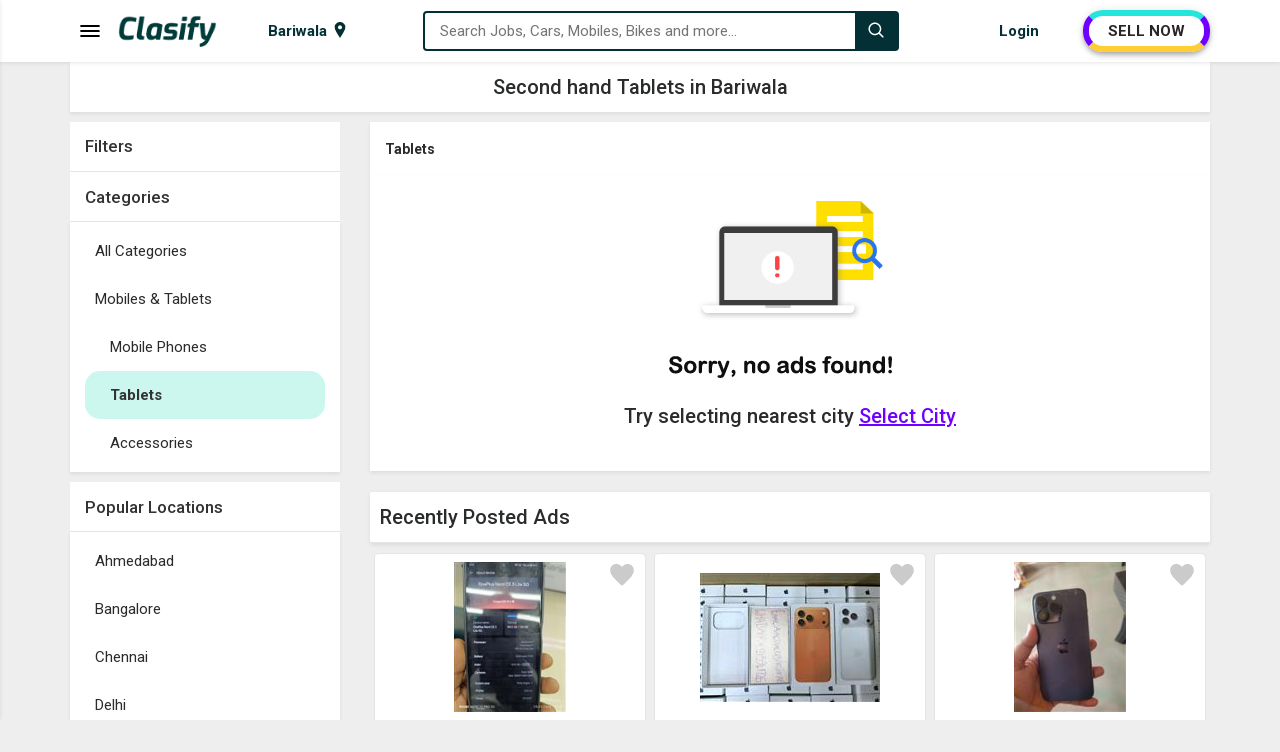

--- FILE ---
content_type: text/html; charset=utf-8
request_url: https://www.clasify.in/bariwala_3144/tablets
body_size: 13420
content:


<!DOCTYPE html>
<html lang="en-IN">
<head><meta charset="UTF-8" /><meta name="viewport" content="width=device-width, initial-scale=1.0" /><title>
	Second hand Tablets in Bariwala, Sell used Tablets in Bariwala | Clasify
</title><meta name="description" content="Buy second hand Tablets in Bariwala, Best used Tablets in Bariwala, Sell used Tablets in Bariwala" /><meta http-equiv="X-UA-Compatible" content="IE=edge" /><meta name="theme-color" content="#023035" />
    <link rel="shortcut icon" type="image/x-icon" href="https://www.clasify.in/img/favicon.png" />
    <link rel="stylesheet" href="https://www.clasify.in/assets/css/style.min.css?v=4" />
    <link rel="stylesheet" href="https://fonts.googleapis.com/css?family=Roboto:400,500,700&amp;display=swap" />
    <script src="https://cdnjs.cloudflare.com/ajax/libs/jquery/3.6.3/jquery.min.js" type="text/javascript"></script>

    
    <meta name="robots" content="index, follow, max-image-preview:large, max-snippet:-1" />
    <meta name="Author" content="Clasify" />
    <meta property="og:locale" content="en-IN" />
    <meta property="og:type" content="website" />
    <meta property="og:site_name" content="Clasify" />
    <meta property="og:url" content="https://www.clasify.in/bariwala_3144/tablets" />
    <meta property="og:title" content="Second hand Tablets in Bariwala, Sell used Tablets in Bariwala | Clasify" />
    <meta property="og:description" content="Buy second hand Tablets in Bariwala, Best used Tablets in Bariwala, Sell used Tablets in Bariwala" />
    <meta property="og:image" content="https://www.clasify.in/img/bg/Second-Hand-Items-D.jpg" />
    <meta name="twitter:card" content="summary" />
    <meta name="twitter:site" content="@ClasifyIndia" />
    <meta name="twitter:creator" content="@ClasifyIndia" />
    <meta name="twitter:title" content="Second hand Tablets in Bariwala, Sell used Tablets in Bariwala | Clasify" />
    <meta name="twitter:description" content="Buy second hand Tablets in Bariwala, Best used Tablets in Bariwala, Sell used Tablets in Bariwala" />
    <link rel="canonical" href="https://www.clasify.in/bariwala_3144/tablets" />
    <link rel="stylesheet" href="https://www.clasify.in/assets/css/ads-page.min.css?v=1" />
</head>
<body>
    <div class="wrapper">
        <div class="side-menu">
            <div class="side-menu-logo">
                <a href="https://www.clasify.in/" data-ripple="#fff">
                    <img style="height: 26px; width: 80px;" src="https://www.clasify.in/img/logo.png" alt="Clasify Logo" />
                </a>
                <span data-ripple="#fff" class="menu-close tbtn"></span>
            </div>
            <div class="menu-inner">
                <div id="categoryid-1" class="level-1" data-ripple="#fff">
                    <svg xmlns="http://www.w3.org/2000/svg" class="spncat" style="background: #5a7ee7" width="30" height="30" viewBox="0 0 24 24">
                        <path d="M20 2c0-1.105-.896-2-2-2h-12c-1.105 0-2 .896-2 2v20c0 1.104.895 2 2 2h12c1.104 0 2-.896 2-2v-20zm-9.501 0h3.001c.276 0 .5.224.5.5s-.224.5-.5.5h-3.001c-.275 0-.499-.224-.499-.5s.224-.5.499-.5zm1.501 20c-.553 0-1-.448-1-1s.447-1 1-1c.552 0 .999.448.999 1s-.447 1-.999 1zm6-3h-12v-14.024h12v14.024z"></path></svg><span>Used Mobiles &amp; Tablets</span><svg xmlns="http://www.w3.org/2000/svg" class="svg-down" width="14.6" height="12" viewBox="0 0 16 27"><path d="M16 23.207L6.11 13.161 16 3.093 12.955 0 0 13.161l12.955 13.161z" fill="#000"></path></svg>
                </div>
                <ul class="level-2" style="display: none;">
                    <li><a href="https://www.clasify.in/bariwala_3144/mobile-phones" data-ripple="#fff">Used Mobile Phones</a></li>
                    <li><a href="https://www.clasify.in/bariwala_3144/tablets" data-ripple="#fff">Used Tablets</a></li>
                    <li><a href="https://www.clasify.in/bariwala_3144/accessories" data-ripple="#fff">Used Accessories</a></li>
                    <li><a href="https://www.clasify.in/bariwala_3144/mobiles-tablets" data-ripple="#fff" style="font-weight: bold;">View all Used Mobiles &amp; Tablets</a></li>
                </ul>
                <div id="categoryid-2" class="level-1" data-ripple="#fff">
                    <svg xmlns="http://www.w3.org/2000/svg" class="spncat" style="background: #0ee711" width="30" height="30" viewBox="0 0 24 24">
                        <path d="M23.5 7c.276 0 .5.224.5.5v.511c0 .793-.926.989-1.616.989l-1.086-2h2.202zm-1.441 3.506c.639 1.186.946 2.252.946 3.666 0 1.37-.397 2.533-1.005 3.981v1.847c0 .552-.448 1-1 1h-1.5c-.552 0-1-.448-1-1v-1h-13v1c0 .552-.448 1-1 1h-1.5c-.552 0-1-.448-1-1v-1.847c-.608-1.448-1.005-2.611-1.005-3.981 0-1.414.307-2.48.946-3.666.829-1.537 1.851-3.453 2.93-5.252.828-1.382 1.262-1.707 2.278-1.889 1.532-.275 2.918-.365 4.851-.365s3.319.09 4.851.365c1.016.182 1.45.507 2.278 1.889 1.079 1.799 2.101 3.715 2.93 5.252zm-16.059 2.994c0-.828-.672-1.5-1.5-1.5s-1.5.672-1.5 1.5.672 1.5 1.5 1.5 1.5-.672 1.5-1.5zm10 1c0-.276-.224-.5-.5-.5h-7c-.276 0-.5.224-.5.5s.224.5.5.5h7c.276 0 .5-.224.5-.5zm2.941-5.527s-.74-1.826-1.631-3.142c-.202-.298-.515-.502-.869-.566-1.511-.272-2.835-.359-4.441-.359s-2.93.087-4.441.359c-.354.063-.667.267-.869.566-.891 1.315-1.631 3.142-1.631 3.142 1.64.313 4.309.497 6.941.497s5.301-.184 6.941-.497zm2.059 4.527c0-.828-.672-1.5-1.5-1.5s-1.5.672-1.5 1.5.672 1.5 1.5 1.5 1.5-.672 1.5-1.5zm-18.298-6.5h-2.202c-.276 0-.5.224-.5.5v.511c0 .793.926.989 1.616.989l1.086-2z"></path></svg><span>Used Cars &amp; Vehicles</span><svg xmlns="http://www.w3.org/2000/svg" class="svg-down" width="14.6" height="12" viewBox="0 0 16 27"><path d="M16 23.207L6.11 13.161 16 3.093 12.955 0 0 13.161l12.955 13.161z" fill="#000"></path></svg>
                </div>
                <ul class="level-2">
                    <li><a href="https://www.clasify.in/bariwala_3144/cars" data-ripple="#fff">Used Cars</a></li>
                    <li><a href="https://www.clasify.in/bariwala_3144/commercial-vehicles" data-ripple="#fff">Used Commercial Vehicles</a></li>
                    <li><a href="https://www.clasify.in/bariwala_3144/other-vehicles" data-ripple="#fff">Used Other Vehicles</a></li>
                    <li><a href="https://www.clasify.in/bariwala_3144/interior-spare-parts" data-ripple="#fff">Used Interior &amp; Spare Parts</a></li>
                    <li><a href="https://www.clasify.in/bariwala_3144/cars-vehicles" data-ripple="#fff" style="font-weight: bold;">View all Used Cars &amp; Vehicles</a></li>
                </ul>
                <div id="categoryid-3" class="level-1" data-ripple="#fff">
                    <svg xmlns="http://www.w3.org/2000/svg" class="spncat" style="background: #f2323f" width="30" height="30" viewBox="0 0 24 24">
                        <path d="M22 3.2c0-.663-.537-1.2-1.2-1.2h-17.6c-.663 0-1.2.537-1.2 1.2v11.8h20v-11.8zm-2 9.8h-16v-9h16v9zm2 3h-20c-.197.372-2 4.582-2 4.998 0 .522.418 1.002 1.002 1.002h21.996c.584 0 1.002-.48 1.002-1.002 0-.416-1.803-4.626-2-4.998zm-12.229 5l.467-1h3.523l.467 1h-4.457z"></path></svg><span>Used Electronics &amp; Appliances</span><svg xmlns="http://www.w3.org/2000/svg" class="svg-down" width="14.6" height="12" viewBox="0 0 16 27"><path d="M16 23.207L6.11 13.161 16 3.093 12.955 0 0 13.161l12.955 13.161z" fill="#000"></path></svg>
                </div>
                <ul class="level-2">
                    <li><a href="https://www.clasify.in/bariwala_3144/laptops" data-ripple="#fff">Used Laptops</a></li>
                    <li><a href="https://www.clasify.in/bariwala_3144/desktops" data-ripple="#fff">Used Desktops</a></li>
                    <li><a href="https://www.clasify.in/bariwala_3144/tvs" data-ripple="#fff">Used TVs</a></li>
                    <li><a href="https://www.clasify.in/bariwala_3144/computer-accessories" data-ripple="#fff">Used Computer Accessories</a></li>
                    <li><a href="https://www.clasify.in/bariwala_3144/air-conditioners" data-ripple="#fff">Used Air Conditioners</a></li>
                    <li><a href="https://www.clasify.in/bariwala_3144/washing-machines" data-ripple="#fff">Used Washing Machines</a></li>
                    <li><a href="https://www.clasify.in/bariwala_3144/refrigerators" data-ripple="#fff">Used Refrigerators</a></li>
                    <li><a href="https://www.clasify.in/bariwala_3144/cameras-digicams" data-ripple="#fff">Used Cameras &amp; Digicams</a></li>
                    <li><a href="https://www.clasify.in/bariwala_3144/kitchen-appliances" data-ripple="#fff">Used Kitchen Appliances</a></li>
                    <li><a href="https://www.clasify.in/bariwala_3144/games-music-systems" data-ripple="#fff">Used Games &amp; Music Systems</a></li>
                    <li><a href="https://www.clasify.in/bariwala_3144/electronics-appliances" data-ripple="#fff" style="font-weight: bold;">All Used Electronics &amp; Appliances</a></li>
                </ul>
                <div id="categoryid-4" class="level-1" data-ripple="#fff">
                    <svg xmlns="http://www.w3.org/2000/svg" xmlns:xlink="http://www.w3.org/1999/xlink" class="spncat" style="background: #e94ed6" width="30" height="30" viewBox="0 0 50 50">
                        <path d="M31 8C31 8 27.636719 7.925781 25.28125 10.28125C24.882813 10.679688 24.882813 11.320313 25.28125 11.71875C25.679688 12.117188 26.320313 12.117188 26.71875 11.71875C28.03125 10.40625 29.636719 10.164063 30.375 10.09375C30.578125 10.523438 30.804688 11 30.90625 11.5C30.917969 11.574219 30.941406 11.648438 30.96875 11.71875C30.894531 12.175781 30.664063 12.851563 30.1875 13.40625C29.789063 13.804688 29.398438 14 29 14C22.898438 14 21.695313 16.90625 21.09375 18.40625C20.992188 18.605469 20.90625 18.800781 20.90625 19C17.707031 19 15.304688 18.101563 14.90625 17.5C13.507813 15.101563 12.398438 15 8 15C1.101563 15 0.101563 18.414063 0 18.8125C-0.101563 19.113281 -0.0117188 19.386719 0.1875 19.6875C0.289063 19.789063 1.507813 21 3.90625 21L4.40625 21C5.804688 20.398438 7.304688 20 8.90625 20C15.007813 20 19.90625 24.898438 19.90625 31C19.90625 31.800781 19.792969 32.605469 19.59375 33.40625C21.394531 33.90625 23.414063 34 24.3125 34L24.5 34C26.300781 34 28.898438 33.507813 30 32.40625C30.5 31.90625 30.59375 31.40625 30.59375 30.90625C29.722656 24.886719 32.734375 22.15625 34.125 21.21875C34.523438 22.128906 34.929688 23.042969 35.375 23.9375C33.296875 25.539063 32 28.121094 32 30.90625C32 35.90625 36 39.90625 41 39.90625C46 39.90625 50 35.90625 50 30.90625C50 25.90625 46 22 41 22C39.601563 22 38.292969 22.304688 37.09375 22.90625C37.695313 24.105469 38.394531 25.304688 39.09375 26.40625C39.695313 26.207031 40.300781 26 41 26C43.800781 26 46 28.199219 46 31C46 33.800781 43.800781 36 41 36C38.199219 36 36 33.800781 36 31C36 29.601563 36.507813 28.398438 37.40625 27.5C36.71875 26.417969 36.03125 25.242188 35.4375 23.96875C35.929688 23.578125 36.507813 23.199219 37.09375 22.90625C36.195313 21.105469 35.289063 19.210938 34.6875 17.3125C34.652344 17.222656 34.617188 17.136719 34.5625 17.0625C33.757813 14.425781 32.980469 11.167969 32.90625 11.09375C32.894531 11.039063 32.863281 10.988281 32.84375 10.9375C32.5625 9.714844 31.875 8.53125 31.875 8.53125C31.703125 8.207031 31.367188 8.003906 31 8 Z M 37.40625 27.5C38.605469 29.5 40.011719 31.289063 41.3125 32.6875C41.511719 32.886719 41.800781 33 42 33C42.199219 33 42.488281 32.886719 42.6875 32.6875C43.085938 32.289063 43.085938 31.710938 42.6875 31.3125C41.488281 30.011719 40.199219 28.304688 39 26.40625C38.398438 26.707031 37.90625 27 37.40625 27.5 Z M 37.59375 12C36.792969 12 36.011719 12.113281 35.3125 12.3125C35.914063 14.511719 36.6875 17.386719 37.1875 18.6875C37.1875 18.789063 37.3125 18.898438 37.3125 19L37.59375 19C38.894531 19 39.710938 18.6875 40.3125 18.1875C41.011719 17.488281 41 16.488281 41 15.6875L41 15.3125C41 14.511719 41.011719 13.511719 40.3125 12.8125C39.710938 12.3125 38.894531 12 37.59375 12 Z M 9 22C4 22 0 26 0 31C0 36 4 40 9 40C13.601563 40 17.40625 36.5 17.90625 32L13.90625 32C13.40625 34.300781 11.398438 36 9 36C6.199219 36 4 33.800781 4 31C4 28.199219 6.199219 26 9 26C11.398438 26 13.40625 27.699219 13.90625 30L17.90625 30C17.40625 25.5 13.601563 22 9 22 Z M 13.90625 30L11.84375 30C11.445313 28.816406 10.347656 28 9 28C7.300781 28 6 29.300781 6 31C6 32.699219 7.300781 34 9 34C10.347656 34 11.445313 33.183594 11.84375 32L13.90625 32C14.007813 31.699219 14 31.300781 14 31C14 30.699219 14.007813 30.300781 13.90625 30Z"></path></svg><span>Used Bikes</span><svg xmlns="http://www.w3.org/2000/svg" class="svg-down" width="14.6" height="12" viewBox="0 0 16 27"><path d="M16 23.207L6.11 13.161 16 3.093 12.955 0 0 13.161l12.955 13.161z" fill="#000"></path></svg>
                </div>
                <ul class="level-2">
                    <li><a href="https://www.clasify.in/bariwala_3144/motorcycles" data-ripple="#fff">Used Motorcycles</a></li>
                    <li><a href="https://www.clasify.in/bariwala_3144/scooters" data-ripple="#fff">Used Scooters</a></li>
                    <li><a href="https://www.clasify.in/bariwala_3144/bicycles" data-ripple="#fff">Used Bicycles</a></li>
                    <li><a href="https://www.clasify.in/bariwala_3144/spare-parts" data-ripple="#fff">Used Spare Parts</a></li>
                    <li><a href="https://www.clasify.in/bariwala_3144/bikes" data-ripple="#fff" style="font-weight: bold;">View all Used Bikes</a></li>
                </ul>
                <div id="categoryid-5" class="level-1" data-ripple="#fff">
                    <svg xmlns="http://www.w3.org/2000/svg" class="spncat" style="background: #e3931c" width="30" height="30" viewBox="0 0 512 512">
                        <path d="M112 73c-13.75 0-24.214 4.87-33.047 13.271-8.832 8.402-15.755 20.6-20.414 34.575-5.887 17.661-7.953 38.064-6.887 56.111a57.246 57.246 0 0 1 2.461-.187c8.38-.405 16.317 1.094 23.494 4.234 14.355 6.28 25.436 18.27 34.057 32.28 15.104 24.543 23.187 55.746 24.96 80.585 114.097-14.223 124.655-14.223 238.753 0 1.772-24.84 9.855-56.042 24.959-80.586 8.62-14.009 19.702-25.999 34.057-32.28 7.875-3.444 16.67-4.898 25.955-4.046 1.066-18.047-1-38.45-6.887-56.111-4.659-13.976-11.582-26.173-20.414-34.575C424.214 77.87 413.75 73 400 73zM56.969 194.502c-.686-.008-1.38.006-2.082.04-5.621.284-11.8 1.978-18.862 5.509-23.413 11.707-26.349 65.687 14.82 79.41l4.505 1.502L86.79 391h338.42l31.44-110.037 4.504-1.502c41.17-13.723 38.234-67.703 14.82-79.41-14.121-7.061-24.722-6.775-34.367-2.555-9.645 4.22-18.564 13.23-25.943 25.22C400.906 246.7 393 282 393 304v10.195l-10.117-1.265c-128-16-125.766-16-253.766 0L119 314.195V304c0-22-7.906-57.3-22.664-81.283-7.38-11.991-16.298-21.001-25.943-25.22-4.22-1.847-8.624-2.94-13.424-2.995zM83.727 409l-23.272 23.271c11.994 3.239 33.75 3.763 42.545-1.666 3.272-4.695 6.903-14.536 10.438-21.605zm314.836 0c1.494 6.017 6.952 19.12 10.437 21.605 13.2 5.463 29.904 5.774 42.545 1.666L428.273 409z"></path></svg><span>Used Furniture &amp; Decor</span><svg xmlns="http://www.w3.org/2000/svg" class="svg-down" width="14.6" height="12" viewBox="0 0 16 27"><path d="M16 23.207L6.11 13.161 16 3.093 12.955 0 0 13.161l12.955 13.161z" fill="#000"></path></svg>
                </div>
                <ul class="level-2">
                    <li><a href="https://www.clasify.in/bariwala_3144/sofa-bed-sets" data-ripple="#fff">Used Sofa &amp; Bed Sets</a></li>
                    <li><a href="https://www.clasify.in/bariwala_3144/dining-dressing-sets" data-ripple="#fff">Used Dining &amp; Dressing Sets</a></li>
                    <li><a href="https://www.clasify.in/bariwala_3144/home-furniture" data-ripple="#fff">Used Home Furniture</a></li>
                    <li><a href="https://www.clasify.in/bariwala_3144/office-furniture" data-ripple="#fff">Used Office Furniture</a></li>
                    <li><a href="https://www.clasify.in/bariwala_3144/kids-furniture" data-ripple="#fff">Used Kids Furniture</a></li>
                    <li><a href="https://www.clasify.in/bariwala_3144/home-furnishing" data-ripple="#fff">Used Home Furnishing</a></li>
                    <li><a href="https://www.clasify.in/bariwala_3144/household-items" data-ripple="#fff">Used Household Items</a></li>
                    <li><a href="https://www.clasify.in/bariwala_3144/furniture-decor" data-ripple="#fff" style="font-weight: bold;">View all Used Furniture &amp; Decor</a></li>
                </ul>
                <div id="categoryid-6" class="level-1" data-ripple="#fff">
                    <svg xmlns="http://www.w3.org/2000/svg" class="spncat" style="background: #c37943" width="30" height="30" viewBox="0 0 24 24">
                        <path d="M12 4.706c-2.938-1.83-7.416-2.566-12-2.706v17.714c3.937.12 7.795.681 10.667 1.995.846.388 1.817.388 2.667 0 2.872-1.314 6.729-1.875 10.666-1.995v-17.714c-4.584.14-9.062.876-12 2.706zm-10 13.104v-13.704c5.157.389 7.527 1.463 9 2.334v13.168c-1.525-.546-4.716-1.504-9-1.798zm20 0c-4.283.293-7.475 1.252-9 1.799v-13.171c1.453-.861 3.83-1.942 9-2.332v13.704zm-2-10.214c-2.086.312-4.451 1.023-6 1.672v-1.064c1.668-.622 3.881-1.315 6-1.626v1.018zm0 3.055c-2.119.311-4.332 1.004-6 1.626v1.064c1.549-.649 3.914-1.361 6-1.673v-1.017zm0-2.031c-2.119.311-4.332 1.004-6 1.626v1.064c1.549-.649 3.914-1.361 6-1.673v-1.017zm0 6.093c-2.119.311-4.332 1.004-6 1.626v1.064c1.549-.649 3.914-1.361 6-1.673v-1.017zm0-2.031c-2.119.311-4.332 1.004-6 1.626v1.064c1.549-.649 3.914-1.361 6-1.673v-1.017zm-16-6.104c2.119.311 4.332 1.004 6 1.626v1.064c-1.549-.649-3.914-1.361-6-1.672v-1.018zm0 5.09c2.086.312 4.451 1.023 6 1.673v-1.064c-1.668-.622-3.881-1.315-6-1.626v1.017zm0-2.031c2.086.312 4.451 1.023 6 1.673v-1.064c-1.668-.622-3.881-1.316-6-1.626v1.017zm0 6.093c2.086.312 4.451 1.023 6 1.673v-1.064c-1.668-.622-3.881-1.315-6-1.626v1.017zm0-2.031c2.086.312 4.451 1.023 6 1.673v-1.064c-1.668-.622-3.881-1.315-6-1.626v1.017z"></path></svg><span>Books, Sports &amp; Hobbies</span><svg xmlns="http://www.w3.org/2000/svg" class="svg-down" width="14.6" height="12" viewBox="0 0 16 27"><path d="M16 23.207L6.11 13.161 16 3.093 12.955 0 0 13.161l12.955 13.161z" fill="#000"></path></svg>
                </div>
                <ul class="level-2">
                    <li><a href="https://www.clasify.in/bariwala_3144/books" data-ripple="#fff">Used Books</a></li>
                    <li><a href="https://www.clasify.in/bariwala_3144/sports-equipment" data-ripple="#fff">Used Sports Equipment</a></li>
                    <li><a href="https://www.clasify.in/bariwala_3144/fitness-equipments" data-ripple="#fff">Used Fitness Equipments</a></li>
                    <li><a href="https://www.clasify.in/bariwala_3144/other-hobbies" data-ripple="#fff">Other Hobbies</a></li>
                    <li><a href="https://www.clasify.in/bariwala_3144/books-sports-hobbies" data-ripple="#fff" style="font-weight: bold;">View all Books, Sports &amp; Hobbies</a></li>
                </ul>
                <div id="categoryid-7" class="level-1" data-ripple="#fff">
                    <svg xmlns="http://www.w3.org/2000/svg" class="spncat" style="background: #4a57ec" width="30" height="30" viewBox="0 0 24 24">
                        <path d="M12.23 15.5c-6.801 0-10.367-1.221-12.23-2.597v9.097h24v-8.949c-3.218 2.221-9.422 2.449-11.77 2.449zm1.77 2.532c0 1.087-.896 1.968-2 1.968s-2-.881-2-1.968v-1.032h4v1.032zm-14-8.541v-2.491h24v2.605c0 5.289-24 5.133-24-.114zm9-7.491c-1.104 0-2 .896-2 2v2h2v-1.5c0-.276.224-.5.5-.5h5c.276 0 .5.224.5.5v1.5h2v-2c0-1.104-.896-2-2-2h-6z"></path></svg><span>Jobs</span><svg xmlns="http://www.w3.org/2000/svg" class="svg-down" width="14.6" height="12" viewBox="0 0 16 27"><path d="M16 23.207L6.11 13.161 16 3.093 12.955 0 0 13.161l12.955 13.161z" fill="#000"></path></svg>
                </div>
                <ul class="level-2">
                    <li><a href="https://www.clasify.in/bariwala_3144/back-office-data-entry" data-ripple="#fff">Back office &amp; Data entry</a></li>
                    <li><a href="https://www.clasify.in/bariwala_3144/front-office-receptionist" data-ripple="#fff">Front Office &amp; Receptionist</a></li>
                    <li><a href="https://www.clasify.in/bariwala_3144/office-assistant-hr" data-ripple="#fff">Office Assistant &amp; HR</a></li>
                    <li><a href="https://www.clasify.in/bariwala_3144/bpo-call-center" data-ripple="#fff">BPO &amp; Call Center</a></li>
                    <li><a href="https://www.clasify.in/bariwala_3144/marketing-sales" data-ripple="#fff">Marketing &amp; Sales</a></li>
                    <li><a href="https://www.clasify.in/bariwala_3144/teaching-education" data-ripple="#fff">Teaching &amp; Education</a></li>
                    <li><a href="https://www.clasify.in/bariwala_3144/engineer-developer-designer" data-ripple="#fff">Engineer, Developer &amp; Designer</a></li>
                    <li><a href="https://www.clasify.in/bariwala_3144/finance-accounting" data-ripple="#fff">Finance &amp; Accounting</a></li>
                    <li><a href="https://www.clasify.in/bariwala_3144/medical-health-care" data-ripple="#fff">Medical &amp; Health Care</a></li>
                    <li><a href="https://www.clasify.in/bariwala_3144/operator-technician" data-ripple="#fff">Operator &amp; Technician</a></li>
                    <li><a href="https://www.clasify.in/bariwala_3144/cook-chef" data-ripple="#fff">Cook &amp; Chef</a></li>
                    <li><a href="https://www.clasify.in/bariwala_3144/driver" data-ripple="#fff">Driver</a></li>
                    <li><a href="https://www.clasify.in/bariwala_3144/delivery-collection" data-ripple="#fff">Delivery &amp; Collection</a></li>
                    <li><a href="https://www.clasify.in/bariwala_3144/hotel-tourism" data-ripple="#fff">Hotel &amp; Tourism</a></li>
                    <li><a href="https://www.clasify.in/bariwala_3144/other-jobs" data-ripple="#fff">Other Jobs</a></li>
                    <li><a href="https://www.clasify.in/bariwala_3144/jobs" data-ripple="#fff" style="font-weight: bold;">View all Jobs</a></li>
                </ul>
                <div id="categoryid-8" class="level-1" data-ripple="#fff">
                    <svg xmlns="http://www.w3.org/2000/svg" class="spncat" style="background: #038603" width="30" height="30" viewBox="0 0 24 24">
                        <path d="M20 7.093l-3-3v-2.093h3v5.093zm4 5.907h-3v10h-18v-10h-3l12-12 12 12zm-10 2h-4v6h4v-6z"></path></svg><span>Properties</span><svg xmlns="http://www.w3.org/2000/svg" class="svg-down" width="14.6" height="12" viewBox="0 0 16 27"><path d="M16 23.207L6.11 13.161 16 3.093 12.955 0 0 13.161l12.955 13.161z" fill="#000"></path></svg>
                </div>
                <ul class="level-2">
                    <li><a href="https://www.clasify.in/bariwala_3144/houses-apartments-for-sale" data-ripple="#fff">Houses &amp; Apartments for Sale</a></li>
                    <li><a href="https://www.clasify.in/bariwala_3144/houses-apartments-for-rent" data-ripple="#fff">Houses &amp; Apartments for Rent</a></li>
                    <li><a href="https://www.clasify.in/bariwala_3144/commercial-for-sale" data-ripple="#fff">Commercial for Sale</a></li>
                    <li><a href="https://www.clasify.in/bariwala_3144/commercial-for-rent" data-ripple="#fff">Commercial for Rent</a></li>
                    <li><a href="https://www.clasify.in/bariwala_3144/land-plots-for-sale" data-ripple="#fff">Land &amp; Plots for Sale</a></li>
                    <li><a href="https://www.clasify.in/bariwala_3144/pg-hostel" data-ripple="#fff">PG &amp; Hostel</a></li>
                    <li><a href="https://www.clasify.in/bariwala_3144/properties" data-ripple="#fff" style="font-weight: bold;">View all Properties</a></li>
                </ul>
                <div id="categoryid-9" class="level-1" data-ripple="#fff">
                    <svg xmlns="http://www.w3.org/2000/svg" class="spncat" style="background: #0ee711" width="30" height="30" viewBox="0 0 24 24">
                        <path d="M23.27 19.743l-11.946-11.945c-.557-.557-.842-1.331-.783-2.115.115-1.485-.395-3.009-1.529-4.146-1.03-1.028-2.376-1.537-3.723-1.537-.507 0-1.015.072-1.505.216l3.17 3.17c.344 1.589-1.959 3.918-3.567 3.567l-3.169-3.17c-.145.492-.218 1-.218 1.509 0 1.347.51 2.691 1.538 3.721 1.135 1.136 2.66 1.646 4.146 1.53.783-.06 1.557.226 2.113.783l11.946 11.944c.468.468 1.103.73 1.763.73 1.368 0 2.494-1.108 2.494-2.494 0-.638-.244-1.276-.73-1.763zm-1.77 2.757c-.553 0-1-.448-1-1s.447-1 1-1 1 .448 1 1-.447 1-1 1zm-7.935-15.289l5.327-5.318c.584-.584 1.348-.877 2.113-.877.764 0 1.529.292 2.113.877.589.587.882 1.357.882 2.125 0 .764-.291 1.528-.873 2.11l-5.326 5.318-1.039-1.039 5.067-5.059c.169-.168.167-.441-.001-.609-.169-.169-.441-.17-.61-.001l-5.068 5.058-.89-.89 5.067-5.059c.169-.169.168-.441 0-.611-.169-.168-.443-.17-.611 0l-5.067 5.058-1.084-1.083zm-3.53 9.18l-5.227 5.185c-.227.229-.423.488-.574.774l-.301.58-2.1 1.07-.833-.834 1.025-2.146.58-.302c.286-.15.561-.329.79-.558l5.227-5.185 1.413 1.416z"></path></svg><span>Services</span><svg xmlns="http://www.w3.org/2000/svg" class="svg-down" width="14.6" height="12" viewBox="0 0 16 27"><path d="M16 23.207L6.11 13.161 16 3.093 12.955 0 0 13.161l12.955 13.161z" fill="#000"></path></svg>
                </div>
                <ul class="level-2">
                    <li><a href="https://www.clasify.in/bariwala_3144/education-classes" data-ripple="#fff">Education &amp; Classes</a></li>
                    <li><a href="https://www.clasify.in/bariwala_3144/health-beauty-fitness" data-ripple="#fff">Health, Beauty &amp; Fitness</a></li>
                    <li><a href="https://www.clasify.in/bariwala_3144/electronics-computer" data-ripple="#fff">Electronics &amp; Computer</a></li>
                    <li><a href="https://www.clasify.in/bariwala_3144/drivers-taxi" data-ripple="#fff">Drivers &amp; Taxi</a></li>
                    <li><a href="https://www.clasify.in/bariwala_3144/event-catering" data-ripple="#fff">Event &amp; Catering</a></li>
                    <li><a href="https://www.clasify.in/bariwala_3144/other-services" data-ripple="#fff">Other Services</a></li>
                    <li><a href="https://www.clasify.in/bariwala_3144/services" data-ripple="#fff" style="font-weight: bold;">View all Services</a></li>
                </ul>
            </div>
        </div>
        <div class="menu-overlay tbtn"></div>
        <div class="header">
            <nav class="navbar">
                <div class="container">
                    <div class="container-inner">
                        <div class="menu-logo">
                            <span class="menu-bar tbtn">
                                <svg width="24px" height="24px" viewBox="0 0 1024 1024" data-aut-id="icon" class="" fill-rule="evenodd">
                                    <path class="rui-w4DG7" d="M896 682.667l42.667 42.667-42.667 42.667h-768l-42.667-42.667 42.667-42.667h768zM896 469.333l42.667 42.667-42.667 42.667h-768l-42.667-42.667 42.667-42.667h768zM896 256l42.667 42.667-42.667 42.667h-768l-42.667-42.667 42.667-42.667h768z"></path>
                                </svg>
                            </span>
                            <a href="https://www.clasify.in/" class="logo" data-ripple="#fff">
                                <img class="logo-text" style="height: 32px; width: 99px;" src="https://www.clasify.in/img/logo.png" alt="Clasify Logo" />
                            </a>
                        </div>
                        <div class="city-menu">
                            <div class="city-link">
                                <span id="cityName" class="city-text">Bariwala</span>
                                <svg xmlns="http://www.w3.org/2000/svg" width="16" viewBox="0 0 24 24" height="18">
                                    <path d="M12 0c-4.198 0-8 3.403-8 7.602 0 4.198 3.469 9.21 8 16.398 4.531-7.188 8-12.2 8-16.398 0-4.199-3.801-7.602-8-7.602zm0 11c-1.657 0-3-1.343-3-3s1.343-3 3-3 3 1.343 3 3-1.343 3-3 3z"></path></svg>
                            </div>
                        </div>
                        <div class="search-box">
                            <div class="search-box-in">
                                <svg width="18" height="18" viewBox="0 0 1024 1024" class="icon-append" fill-rule="evenodd">
                                    <path d="M448 725.333c-152.917 0-277.333-124.416-277.333-277.333s124.416-277.333 277.333-277.333c152.917 0 277.333 124.416 277.333 277.333s-124.416 277.333-277.333 277.333v0zM884.437 824.107v0.021l-151.915-151.936c48.768-61.781 78.144-139.541 78.144-224.192 0-199.979-162.688-362.667-362.667-362.667s-362.667 162.688-362.667 362.667c0 199.979 162.688 362.667 362.667 362.667 84.629 0 162.411-29.376 224.171-78.144l206.144 206.144h60.352v-60.331l-54.229-54.229z"></path></svg>
                                <input id="txtSearch" type="text" placeholder="Search Jobs, Cars, Mobiles, Bikes and more..." />
                                <ul class="suggest-search"></ul>
                            </div>
                            <button class="search-button" data-ripple="" aria-label="Search">
                                <svg width="18" height="18" viewBox="0 0 1024 1024" fill-rule="evenodd">
                                    <path fill="#fff" d="M448 725.333c-152.917 0-277.333-124.416-277.333-277.333s124.416-277.333 277.333-277.333c152.917 0 277.333 124.416 277.333 277.333s-124.416 277.333-277.333 277.333v0zM884.437 824.107v0.021l-151.915-151.936c48.768-61.781 78.144-139.541 78.144-224.192 0-199.979-162.688-362.667-362.667-362.667s-362.667 162.688-362.667 362.667c0 199.979 162.688 362.667 362.667 362.667 84.629 0 162.411-29.376 224.171-78.144l206.144 206.144h60.352v-60.331l-54.229-54.229z"></path></svg></button>
                        </div>
                        <div class="login-post">
                            <ul>
                                <li id="account" class="my-account"><span class='login' data-ripple='#fff'><span class='user-name'>Login&nbsp;</span><svg class='user-icon' xmlns='http://www.w3.org/2000/svg' width='18' height='18' viewBox='0 0 24 24'><path d='M19 7.001c0 3.865-3.134 7-7 7s-7-3.135-7-7c0-3.867 3.134-7.001 7-7.001s7 3.134 7 7.001zm-1.598 7.18c-1.506 1.137-3.374 1.82-5.402 1.82-2.03 0-3.899-.685-5.407-1.822-4.072 1.793-6.593 7.376-6.593 9.821h24c0-2.423-2.6-8.006-6.598-9.819z'/></svg></span></li>
                                <li class="post-ad">
                                    <a class="btn-post" href="javascript:void(0);" data-ripple="">SELL NOW</a>
                                </li>
                            </ul>
                        </div>
                    </div>
                </div>
            </nav>
        </div>
        
    <div class="main-container">
        <div class="container">
            <div class="page-heading">
                <h1>Second hand Tablets in Bariwala</h1>
            </div>
            <div id="ads" class="row">
            <div class="col-md-3 filter-sidebar" style="padding-left:0;">
	<div class='sidebar-inner'><div class='filter-title'><span class='close-filter' style='display: none;'><svg xmlns='http://www.w3.org/2000/svg' width='20' height='20' fill='#fff' stroke='#fff' viewBox='0 0 16 16'><path fill-rule='evenodd' d='M15 8a.5.5 0 0 0-.5-.5H2.707l3.147-3.146a.5.5 0 1 0-.708-.708l-4 4a.5.5 0 0 0 0 .708l4 4a.5.5 0 0 0 .708-.708L2.707 8.5H14.5A.5.5 0 0 0 15 8z'/></svg></span><strong>Filters</strong></div><div class='filter-content'><div class='sidebar-title'><strong>Categories</strong></div><div class='category-list'><ul><li><a href='https://www.clasify.in/bariwala_3144/ads'><span>All Categories</span></a></li><li><a href='https://www.clasify.in/bariwala_3144/mobiles-tablets'><span>Mobiles & Tablets</span></a></li><li><ul><li><a href='https://www.clasify.in/bariwala_3144/mobile-phones'><span>Mobile Phones</span><span class='count'>&nbsp;</span></a></li><li><span class='active'><b style='color: #333;'>Tablets</b><span class='count'>&nbsp;</span></span></li><li><a href='https://www.clasify.in/bariwala_3144/accessories'><span>Accessories</span><span class='count'>&nbsp;</span></a></li></ul></li></ul></div><div class='sidebar-title'><strong>Popular Locations</strong></div><div class='category-list'><ul class='filter-top-city'><li><span data-city-id='783'>Ahmedabad</span></li><li><span data-city-id='1558'>Bangalore</span></li><li><span data-city-id='3659'>Chennai</span></li><li><span data-city-id='706'>Delhi</span></li><li><span data-city-id='4460'>Hyderabad</span></li><li><span data-city-id='5583'>Kolkata</span></li><li><span data-city-id='4933'>Lucknow</span></li><li><span data-city-id='2707'>Mumbai</span></li><li><span data-city-id='5022'>Noida</span></li><li><span data-city-id='2763'>Pune</span></li></ul></div><div class='sidebar-title'><strong>Price</strong></div><div class='category-list'><div class='price-filter'><div class='price-group'><input id='minPrice' type='tel' placeholder='Min' class='txtlogin' value='' onkeypress='return isNumber(event)' /></div><div class='price-group'><input id='maxPrice' type='tel' placeholder='Max' class='txtlogin' value='' onkeypress='return isNumber(event)' /></div><div class='price-group btn'><a id='btnFilterPrice' href='' class='btn-filter-price'>GO</a></div></div><div style='clear:both'></div></div></div><div style='clear:both'></div></div><div class='ad-stick'></div><div class='right-ad'><ins class='adsbygoogle' style='display:block' data-ad-client='ca-pub-8197297291684082' data-ad-slot='9451079306' data-ad-format='auto' data-full-width-responsive='true'></ins></div>
</div><div class="col-md-9 page-content" style="padding-right:0;">
	<div><div class='listing-filter'><div class='listing-filter-left'><div class='breadcrumb-list'><h2>Tablets</h2></div></div><div class='listing-filter-right'><button class='btn-filter'><i class='fa fa-filter'></i>&nbsp;&nbsp;Filter</button></div><div style='clear: both'></div></div><div class='filter-overlay'></div><div class='no-result'><div style='height:120px; margin:3% auto;'><img height='100%' src='https://www.clasify.in/img/no-results.png' alt='no-results-found' /></div><div><img src='https://www.clasify.in/img/no-ads-text.png' alt='no-results-found' height='100%' /></div><div style='font-size: 20px; font-weight: 500;'>Try selecting nearest city <a class='city-link-no-result'>Select City</a></div></div><div><div class='recent-ads recent-box-title' style='margin:0; padding:10px;'><h2>Recently Posted Ads</h2></div><div class='page-content' style='padding-right: 0;'><div class='ads-wrapper '><div class='row'><div class='col-sm-6 col-12 item-col'><a href='https://www.clasify.in/ad/manoj-kumar/1352' target='_blank'><div class='item item-head'><div class='item-img'><img src='https://www.clasify.in/img/adimages/Clasify_361_1_Thumb.jpg' alt='Manoj Kumar' /></div><div class='item-body'><span class='item-title'>Manoj Kumar</span><span class='item-price'>&#x20B9; 6500</span><div class='item-info'><span class='item-location'>Bhubaneswar, Odisha</span><span class='item-time'>3 days</span></div></div></div></a><span class='item-wishlist add-wishlist' data-id=1352><svg xmlns='http://www.w3.org/2000/svg' width='28' height='28' viewBox='0 0 20 16'><path d='M8.695 16.682C4.06 12.382 1 9.536 1 6.065 1 3.219 3.178 1 5.95 1c1.566 0 3.069.746 4.05 1.915C10.981 1.745 12.484 1 14.05 1 16.822 1 19 3.22 19 6.065c0 3.471-3.06 6.316-7.695 10.617L10 17.897l-1.305-1.215z' fill='#000' stroke='#FFF' fill-rule='evenodd' opacity='.2'></path></svg></span></div><div class='col-sm-6 col-12 item-col'><a href='https://www.clasify.in/ad/brand-new-apple-iphone-17--16--15/1252' target='_blank'><div class='item item-head'><div class='item-img'><img src='https://www.clasify.in/img/adimages/Clasify_258_1_Thumb.jpg' alt='Brand New Apple iPhone 17 / 16 / 15' /></div><div class='item-body'><span class='item-title'>Brand New Apple iPhone 17 / 16 / 15</span><span class='item-price'>&#x20B9; 650</span><div class='item-info'><span class='item-location'>New Delhi, Delhi</span><span class='item-time'>6 days</span></div></div></div></a><span class='item-wishlist add-wishlist' data-id=1252><svg xmlns='http://www.w3.org/2000/svg' width='28' height='28' viewBox='0 0 20 16'><path d='M8.695 16.682C4.06 12.382 1 9.536 1 6.065 1 3.219 3.178 1 5.95 1c1.566 0 3.069.746 4.05 1.915C10.981 1.745 12.484 1 14.05 1 16.822 1 19 3.22 19 6.065c0 3.471-3.06 6.316-7.695 10.617L10 17.897l-1.305-1.215z' fill='#000' stroke='#FFF' fill-rule='evenodd' opacity='.2'></path></svg></span></div><div class='col-sm-6 col-12 item-col'><a href='https://www.clasify.in/ad/want-to-sale-i-phone-14-pro-max/1034' target='_blank'><div class='item item-head'><div class='item-img'><img src='https://www.clasify.in/img/adimages/Clasify_37_1_Thumb.jpeg' alt='Want to sale  I phone 14 pro max' /></div><div class='item-body'><span class='item-title'>Want to sale  I phone 14 pro max</span><span class='item-price'>&#x20B9; 70000</span><div class='item-info'><span class='item-location'>Mumbai, Maharashtra</span><span class='item-time'>10 days</span></div></div></div></a><span class='item-wishlist add-wishlist' data-id=1034><svg xmlns='http://www.w3.org/2000/svg' width='28' height='28' viewBox='0 0 20 16'><path d='M8.695 16.682C4.06 12.382 1 9.536 1 6.065 1 3.219 3.178 1 5.95 1c1.566 0 3.069.746 4.05 1.915C10.981 1.745 12.484 1 14.05 1 16.822 1 19 3.22 19 6.065c0 3.471-3.06 6.316-7.695 10.617L10 17.897l-1.305-1.215z' fill='#000' stroke='#FFF' fill-rule='evenodd' opacity='.2'></path></svg></span></div></div></div><div class='post-promo'><h2>Do you have anything to sell?</h2><h3>Sell your used goods online FOR FREE. It's easier than you think!</h3><a href='https://www.clasify.in/post' class='btn-post-promo'>Post Free Ad Now</a></div></div></div><input id='CategoryRecent' type='hidden' value='tablets' /></div></div>
</div></div>
        </div>
    </div>
    <input id="rtDataCatOrSubCategory" type="hidden" value="tablets" />
    <input id="rtDataFilterPrice" type="hidden" value="" />
    <input id="rtDataSortBy" type="hidden" value="" />
    <script src="https://www.clasify.in/assets/js/pages/ads-page.min.js?v=1"></script>
    <script>
        $(document).ready(function () {
            window.globalVarURL = $(location).attr('href');

            var rtDataCatOrSubCategory = $('#rtDataCatOrSubCategory').val().trim();
            var rtDataFilterPrice = $('#rtDataFilterPrice').val().trim();
            var rtDataSortBy = $('#rtDataSortBy').val().trim();

            $(document).on('click', '.more-ads', function () {
                GetMoreAds(rtDataCatOrSubCategory, rtDataFilterPrice, rtDataSortBy);
            });
        });
    </script>

        <footer class="main-footer">
            <div class="footer-content">
                <div class="container">
                    <div class="row">
                        <div class="footer-col desc">
                            <h3>About Clasify</h3>
                            <p>Clasify is India's leading free classified ads website for buying and selling Houses, Flats, Commercial Area, Lands, used Mobiles, Tablets, Cars, Bikes, Scooters, Electronic Appliances, Computers, Laptops, Furniture, Books, Sports and Fitness Equipments etc. Clasify offers the ultimate platform for both job seekers and employers. Easily search for and post relevant job opportunities within your city and neighborhood. Explore what you're looking for or create your own ad at no cost. Unlike many other classified websites, Clasify is completely free to use, enjoy free ad postings, browse listings at no cost, and contact sellers without any cost. Our goal at Clasify is to make it as easy as possible to buy or sell anything.</p>
                        </div>
                        <div class="footer-col link">
                            <h3>Useful Links</h3>
                            <ul class="footer-nav">
                                <li><a href="https://www.clasify.in/about-us" target="_blank">About Us</a></li>
                                <li><a href="https://www.clasify.in/contact-us" target="_blank">Contact Us</a></li>
                                <li><a href="https://www.clasify.in/terms-of-use" target="_blank">Terms of Use</a></li>
                                <li><a href="https://www.clasify.in/privacy-policy" target="_blank">Privacy Policy</a></li>
                            </ul>
                        </div>
                        <div class="footer-col social">
                            <h3 style="margin-bottom: 15px;">Follow us on</h3>
                            <ul>
                                <li><a href="https://www.facebook.com/ClasifyIndia" aria-label="Follow us on Facebook" target="_blank">
                                    <svg xmlns="http://www.w3.org/2000/svg" width="25" height="25" fill="#f2eaea" viewBox="0 0 16 16">
                                        <path d="M16 8.049c0-4.446-3.582-8.05-8-8.05C3.58 0-.002 3.603-.002 8.05c0 4.017 2.926 7.347 6.75 7.951v-5.625h-2.03V8.05H6.75V6.275c0-2.017 1.195-3.131 3.022-3.131.876 0 1.791.157 1.791.157v1.98h-1.009c-.993 0-1.303.621-1.303 1.258v1.51h2.218l-.354 2.326H9.25V16c3.824-.604 6.75-3.934 6.75-7.951z"></path>
                                    </svg></a></li>
                                <li><a href="https://twitter.com/ClasifyIndia" aria-label="Follow us on Twitter" target="_blank">
                                    <svg xmlns="http://www.w3.org/2000/svg" width="25" height="25" fill="#f2eaea" viewBox="0 0 16 16">
                                        <path d="M5.026 15c6.038 0 9.341-5.003 9.341-9.334 0-.14 0-.282-.006-.422A6.685 6.685 0 0 0 16 3.542a6.658 6.658 0 0 1-1.889.518 3.301 3.301 0 0 0 1.447-1.817 6.533 6.533 0 0 1-2.087.793A3.286 3.286 0 0 0 7.875 6.03a9.325 9.325 0 0 1-6.767-3.429 3.289 3.289 0 0 0 1.018 4.382A3.323 3.323 0 0 1 .64 6.575v.045a3.288 3.288 0 0 0 2.632 3.218 3.203 3.203 0 0 1-.865.115 3.23 3.23 0 0 1-.614-.057 3.283 3.283 0 0 0 3.067 2.277A6.588 6.588 0 0 1 .78 13.58a6.32 6.32 0 0 1-.78-.045A9.344 9.344 0 0 0 5.026 15z"></path>
                                    </svg></a></li>
                            </ul>
                        </div>
                    </div>

                </div>
            </div>
            <div class="footer-content-bottom">
                <div class="container">
                    <div class="row" style="font-size: 12px; padding-left: 15px; padding-right: 15px; justify-content: space-between">
                        <div style="padding-right: 30px;">
                            <span>Free Classified Ads Website.</span>
                            <strong style="display: inline-block;">&copy; 2026 Clasify</strong>
                        </div>
                        <div>
                            <span>Made with
                                <svg class="heartbeat" xmlns="http://www.w3.org/2000/svg" width="15" height="15" viewBox="0 0 20 16">
                                    <path d="M8.695 16.682C4.06 12.382 1 9.536 1 6.065 1 3.219 3.178 1 5.95 1c1.566 0 3.069.746 4.05 1.915C10.981 1.745 12.484 1 14.05 1 16.822 1 19 3.22 19 6.065c0 3.471-3.06 6.316-7.695 10.617L10 17.897l-1.305-1.215z" fill="#fd4b4b" stroke="#FFF" fill-rule="evenodd"></path></svg>&nbsp;&nbsp;&nbsp;&nbsp;&nbsp;&nbsp;in India</span>
                        </div>
                    </div>
                </div>
            </div>
        </footer>
        <div class="to-top">
            <svg style="margin-top: 8px;" xmlns="http://www.w3.org/2000/svg" width="16" height="16" viewBox="0 0 24 24">
                <path fill="#fff" d="M0 16.67l2.829 2.83 9.175-9.339 9.167 9.339 2.829-2.83-11.996-12.17z"></path>
            </svg>
        </div>
    </div>
    <div class="post-ad-m">
        <ul>
            <li>
                <a class="btn-post-m" href="javascript:void(0);" data-ripple="">SELL NOW</a>
            </li>
        </ul>
    </div>
    <script defer src="https://www.clasify.in/assets/js/main.min.js?v=2.3"></script>
    <script defer src="https://www.clasify.in/assets/js/lazysizes.min.js"></script>
    <script defer src="https://www.clasify.in/assets/js/ripple.min.js"></script>
    <script defer src="https://www.clasify.in/assets/js/jquery.cookie.min.js"></script>
    <script>
        var baseUrl = "https://www.clasify.in/";
    </script>
    
    <script defer src="https://www.googletagmanager.com/gtag/js?id=UA-162543245-1"></script>
    <script>
        window.dataLayer = window.dataLayer || [];
        function gtag() { dataLayer.push(arguments); }
        gtag('js', new Date());
        gtag('config', 'UA-162543245-1');
    </script>
</body>
</html>


--- FILE ---
content_type: application/javascript
request_url: https://www.clasify.in/assets/js/ripple.min.js
body_size: 1080
content:
!function(e){var n;if(void 0===n){var t=e('<div style="background:none;display:none;"/>').appendTo("body");n=t.css("backgroundColor"),t.remove()}e.fn.rippleEffect=function(t){var i=e.extend({},e.fn.rippleEffect.defaults,t);return this.each(function(){e(this).on("click",function(t){var r,o,a,s,l,p,f,c,u=e(this),d=t.type;function g(){return""!=i.inkColor?i.inkColor:function(t,i){var r,o,a,s;r=function(e,t){return function e(i){return i.css("backgroundColor")==n?i.is("body")?t||n:e(i.parent()):i.css("backgroundColor")}(e)}(t,i),o=e.fn.rippleEffect.colorToHex(r),s=(a=e.fn.rippleEffect.getLuminationValue(o))<=239?a<=70?e.fn.rippleEffect.getColorLuminance(o,.8):e.fn.rippleEffect.getColorLuminance(o,.2):e.fn.rippleEffect.getColorLuminance(o,-.15);return s}(c,i.inkDefaultColor)}if(c=u,""!=i.appendInkTo&&(c=u.closest(i.appendInkTo)),0==c.find("."+i.inkClass).length&&c.append('<span class="'+i.inkContainerClass+'"><span class="'+i.inkClass+'"></span></span>'),(f=c.find("."+i.inkContainerClass+" >  ."+i.inkClass)).removeClass("animate"),!f.height()&&!f.width()){if(l=Math.max(c.outerWidth(),c.outerHeight()),void 0!==u.data("ripple")&&""!=u.data("ripple"))p=u.data("ripple");else if(void 0!==u.data("ripple-getcolorfromid")&&""!=u.data("ripple-getcolorfromid")){var h=u.data("ripple-getcolorfromid");p=e(h).length>0?e(h).css("background-color"):g()}else p=g();f.css({height:l,width:l,"background-color":p})}if("click"===d)r=t.pageX,o=t.pageY;else if("touchstart"===d){var C=t.originalEvent.touches[0]||t.originalEvent.changedTouches[0];r=C.pageX,o=C.pageY}a=r-c.offset().left-f.width()/2,s=o-c.offset().top-f.height()/2,f.css({top:s+"px",left:a+"px"}).addClass("animate"),setTimeout(function(){f.removeClass("animate")},800)})})},e.fn.rippleEffect.defaults={inkContainerClass:"ripple",inkClass:"ink",inkDefaultColor:"#F0F0F0",inkColor:"",appendInkTo:""},e.fn.rippleEffect.getLuminationValue=function(e){e=e.substring(1);var n=parseInt(e,16);return.2126*(n>>16&255)+.7152*(n>>8&255)+.0722*(n>>0&255)},e.fn.rippleEffect.getColorLuminance=function(e,n){(e=String(e).replace(/[^0-9a-f]/gi,"")).length<6&&(e=e[0]+e[0]+e[1]+e[1]+e[2]+e[2]),n=n||0;var t,i,r="#";for(i=0;i<3;i++)t=parseInt(e.substr(2*i,2),16),r+=("00"+(t=Math.round(Math.min(Math.max(0,t+t*n),255)).toString(16))).substr(t.length);return r},e.fn.rippleEffect.colorToHex=function(e){return"#"===e.substr(0,1)?color:(e=e.match(/^rgba?[\s+]?\([\s+]?(\d+)[\s+]?,[\s+]?(\d+)[\s+]?,[\s+]?(\d+)[\s+]?/i))&&4===e.length?"#"+("0"+parseInt(e[1],10).toString(16)).slice(-2)+("0"+parseInt(e[2],10).toString(16)).slice(-2)+("0"+parseInt(e[3],10).toString(16)).slice(-2):""},e("[data-ripple]").rippleEffect()}(jQuery);

--- FILE ---
content_type: application/javascript
request_url: https://www.clasify.in/assets/js/main.min.js?v=2.3
body_size: 15917
content:
var d="div",i="incomperror",el=".errorlogin",iconCheck='<svg xmlns="http://www.w3.org/2000/svg" width="20" height="20" viewBox="0 0 24 24"><path fill="#fff" d="M12 0c-6.627 0-12 5.373-12 12s5.373 12 12 12 12-5.373 12-12-5.373-12-12-12zm-1.25 17.292l-4.5-4.364 1.857-1.858 2.643 2.506 5.643-5.784 1.857 1.857-7.5 7.643z"></path></svg>',iconError='<svg xmlns="http://www.w3.org/2000/svg" width="20" height="20" viewBox="0 0 24 24"><path fill="#fff" d="M12 0c-6.627 0-12 5.373-12 12s5.373 12 12 12 12-5.373 12-12-5.373-12-12-12zm-1.351 6.493c-.08-.801.55-1.493 1.351-1.493s1.431.692 1.351 1.493l-.801 8.01c-.029.282-.266.497-.55.497s-.521-.215-.55-.498l-.801-8.009zm1.351 12.757c-.69 0-1.25-.56-1.25-1.25s.56-1.25 1.25-1.25 1.25.56 1.25 1.25-.56 1.25-1.25 1.25z"></path></svg>',SearchSuggliCount="",liSelected="";window.globalVarURL="";var intRegex=/^\d+$/,floatRegex=/^((\d+(\.\d *)?)|((\d*\.)?\d+))$/,regex=/^([a-zA-Z0-9_.+-])+\@(([a-zA-Z0-9-])+\.)+([a-zA-Z0-9]{2,4})+$/;function loadGAds(){(adsbygoogle=window.adsbygoogle||[]).onload=function(){var e=document.getElementsByClassName("adsbygoogle");[].forEach.call(e,(function(e){window.adsbygoogle.push({})}))}}function showHomeAds(){$(".recently-posted-ads").html('<div class="modal-post-ad-loader"><div class="dvloader"><svg class="svgloader" viewBox="25 25 50 50"><circle stroke="#0057e7" class="svgcircle" cx="50" cy="50" r="20" fill="none" stroke-width="4" stroke-miterlimit="10"></circle></svg></div></div>'),$.ajax({type:"post",url:baseUrl+"ads-form?action=BindRecentHomePageAds",success:function(e){$(".recently-posted-ads").html(e)}})}function showSuggestion(e){""!=(e=$("#txtSearch").val().trim())?$.ajax({type:"post",url:baseUrl+"search-form?action=BindSuggestion&StrSearchSugg="+e,success:function(e){$(".suggest-search").show(),$(".suggest-search").html(e),SearchSuggliCount=$(".suggest-search li")}}):($(".suggest-search").hide(),$(".suggest-search").html(""))}function moveSuggestion(e){40===e.which?liSelected?(liSelected.removeClass("li-selected"),next=liSelected.next(),next.length>0?(liSelected=next.addClass("li-selected"),$("#txtSearch").val(liSelected.find("a .sr").text())):(liSelected=SearchSuggliCount.eq(0).addClass("li-selected"),$("#txtSearch").val(liSelected.find("a .sr").text()))):(liSelected=SearchSuggliCount.eq(0).addClass("li-selected"),$("#txtSearch").val(liSelected.find("a .sr").text())):38===e.which&&(liSelected?(liSelected.removeClass("li-selected"),next=liSelected.prev(),next.length>0?(liSelected=next.addClass("li-selected"),$("#txtSearch").val(liSelected.find("a .sr").text())):(liSelected=SearchSuggliCount.last().addClass("li-selected"),$("#txtSearch").val(liSelected.find("a .sr").text()))):(liSelected=SearchSuggliCount.last().addClass("li-selected"),$("#txtSearch").val(liSelected.find("a .sr").text())))}function showHideMenu(){$(".side-menu").toggleClass("active"),$(".menu-overlay").toggleClass("show"),$("body").toggleClass("lock-scroll")}function showHideMyAccontMenu(){$(".my-account-menu").toggleClass("show"),e.stopPropagation()}function login(){$.cookie("UserLoginCookie")?location.reload():showLoginDialog()}function showLoginDialog(){$("body").append('<div class="login-overlay"></div><div class="login-dialog"><div class="login-content"><span class="login-close"></span><div class="login-items"><div class="login-items-head"><div style="height:60px;"><img style="height:60px;width:60px;" src="'+baseUrl+'img/user-icon-human.jpg" alt="user-icon" /></div><h3>Login/Sign Up On Clasify</h3></div><div><div class="col-sm-8"><label class="lbllogin">Enter Mobile Number / Email ID</label><input id="MobileEmail" class="txtlogin" type="text" maxlength="80" /><label class="errorlogin"></label></div><div class="col-sm-8 btn-content"><button id="btnContinueLogin" class="btn-login">Continue</button></div></div></div></div></div>'),$("body").addClass("lock-scroll"),$("#MobileEmail").focus()}function removeLoginDialog(){$("body").removeClass("lock-scroll"),$(".login-dialog").remove(),$(".login-overlay").remove()}function continueLogin(){var e=!0,t="",s=$("#MobileEmail").val().trim(),o=$("#MobileEmail");""==s.length?(o.addClass(i),o.parent(d).find(el).text("Enter valid Mobile number / Email ID"),o.focus(),e=!1):isNaN(s.charAt(0))||isNaN(s)?(t="Email ID",0==regex.test(s)&&(o.addClass(i),o.parent(d).find(el).text("Enter valid Email ID"),e=!1),o.focus()):(t="Mobile Number",10!=s.length&&(o.addClass(i),o.parent(d).find(el).text("Enter valid Mobile number"),e=!1),(s.length>10||s.length<10)&&(o.addClass(i),o.parent(d).find(el).text("Enter valid Mobile number"),e=!1),0!=s.charAt(0)&&1!=s.charAt(0)&&2!=s.charAt(0)&&3!=s.charAt(0)&&4!=s.charAt(0)&&5!=s.charAt(0)||(o.addClass(i),o.parent(d).find(el).text("Enter valid Mobile number"),e=!1),intRegex.test(s)&&floatRegex.test(s)||(o.addClass(i),o.parent(d).find(el).text("Enter valid Mobile number"),e=!1),o.focus()),e&&($(".login-items").addClass("add-flex").html('<div class="dvloader" style="margin: auto;"><svg class="svgloader" viewBox="25 25 50 50"><circle stroke="#0057e7" class="svgcircle" cx="50" cy="50" r="20" fill="none" stroke-width="4" stroke-miterlimit="10"></circle></svg></div>'),$.ajax({type:"post",url:baseUrl+"form?action=ContinueLogin&Username="+s+"&LoginMode= "+t,success:function(e){$(".login-items").removeClass("add-flex").html(e),$("#Password").focus(),$("#SignupOTP").focus()}}))}function userLogin(){var e=!0,t=$("#Password").val().trim(),s=$("#Password");""==t?(s.addClass(i),s.parent(d).find(el).text("Enter password"),s.focus(),e=!1):t.length<6?(s.addClass(i),s.parent(d).find(el).text("Password must be 6 characters long"),s.focus(),e=!1):t.length>16&&(s.addClass(i),s.parent(d).find(el).text("Password must be 16 characters long"),s.focus(),e=!1),e&&($(".login-items").addClass("add-flex").html('<div class="dvloader" style="margin: auto;"><svg class="svgloader" viewBox="25 25 50 50"><circle stroke="#0057e7" class="svgcircle" cx="50" cy="50" r="20" fill="none" stroke-width="4" stroke-miterlimit="10"></circle></svg></div>'),$.ajax({url:baseUrl+"AjaxForm.aspx/UserLogin",type:"post",contentType:"application/json; charset=utf-8",dataType:"json",data:'{Password:"'+t+'"}',success:function(e){if("1"==e.d){var t=localStorage.getItem("redirectAfterLogin");t?(localStorage.removeItem("redirectAfterLogin"),window.location.href=t):($(".my-account").html('<span class="my-account-a" data-ripple="#fff"><span class="user-name">'+$.cookie("ProfileNameCookie")+'&nbsp;</span><svg class="user-icon" xmlns="http://www.w3.org/2000/svg" width="18" height="18" viewBox="0 0 24 24"><path d="M19 7.001c0 3.865-3.134 7-7 7s-7-3.135-7-7c0-3.867 3.134-7.001 7-7.001s7 3.134 7 7.001zm-1.598 7.18c-1.506 1.137-3.374 1.82-5.402 1.82-2.03 0-3.899-.685-5.407-1.822-4.072 1.793-6.593 7.376-6.593 9.821h24c0-2.423-2.6-8.006-6.598-9.819z"></path></svg><svg class="user-login" xmlns="http://www.w3.org/2000/svg" width="12" height="12" viewBox="0 0 24 24"><path fill="#fff" d="M20.285 2l-11.285 11.567-5.286-5.011-3.714 3.716 9 8.728 15-15.285z"></path></svg><svg class="icon-down-open" width="12" height="12" viewBox="0 0 16 27" xmlns="http://www.w3.org/2000/svg"><path d="M16 23.207L6.11 13.161 16 3.093 12.955 0 0 13.161l12.955 13.161z"></path></svg><ul class="my-account-menu"><li><a href="'+baseUrl+'account/my-profile"><svg xmlns="http://www.w3.org/2000/svg" viewBox="0 0 24 24"><path d="M19 7.001c0 3.865-3.134 7-7 7s-7-3.135-7-7c0-3.867 3.134-7.001 7-7.001s7 3.134 7 7.001zm-1.598 7.18c-1.506 1.137-3.374 1.82-5.402 1.82-2.03 0-3.899-.685-5.407-1.822-4.072 1.793-6.593 7.376-6.593 9.821h24c0-2.423-2.6-8.006-6.598-9.819z"></path></svg>My Profile</a></li><li><a href="'+baseUrl+'account/my-ads"><svg xmlns="http://www.w3.org/2000/svg" viewBox="0 0 24 24"><path d="m11.3 13.7c0-.53-.47-1-1-1h-7.3c-.53 0-1 .47-1 1v5.3c0 .53.47 1 1 1h7.3c.53 0 1-.47 1-1zm10.7 0c0-.53-.47-1-1-1h-7.3c-.53 0-1 .47-1 1v5.3c0 .53.47 1 1 1h7.3c.53 0 1-.47 1-1zm0-8.7c0-.53-.47-1-1-1h-7.3c-.53 0-1 .47-1 1v5.3c0 .53.47 1 1 1h7.3c.53 0 1-.47 1-1zm-10.7 0c0-.53-.47-1-1-1h-7.3c-.53 0-1 .47-1 1v5.3c0 .53.47 1 1 1h7.3c.53 0 1-.47 1-1z" fill-rule="nonzero"></path></svg>My Ads</a></li><li><a href="'+baseUrl+'account/my-wishlist"><svg xmlns="http://www.w3.org/2000/svg" viewBox="0 0 24 24"><path d="M12 4.435c-1.989-5.399-12-4.597-12 3.568 0 4.068 3.06 9.481 12 14.997 8.94-5.516 12-10.929 12-14.997 0-8.118-10-8.999-12-3.568z"></path></svg>My Wishlist</a></li><li><a href="'+baseUrl+'account/settings"><svg xmlns="http://www.w3.org/2000/svg" viewBox="0 0 24 24"><path d="M24 13.616v-3.232c-1.651-.587-2.694-.752-3.219-2.019v-.001c-.527-1.271.1-2.134.847-3.707l-2.285-2.285c-1.561.742-2.433 1.375-3.707.847h-.001c-1.269-.526-1.435-1.576-2.019-3.219h-3.232c-.582 1.635-.749 2.692-2.019 3.219h-.001c-1.271.528-2.132-.098-3.707-.847l-2.285 2.285c.745 1.568 1.375 2.434.847 3.707-.527 1.271-1.584 1.438-3.219 2.02v3.232c1.632.58 2.692.749 3.219 2.019.53 1.282-.114 2.166-.847 3.707l2.285 2.286c1.562-.743 2.434-1.375 3.707-.847h.001c1.27.526 1.436 1.579 2.019 3.219h3.232c.582-1.636.75-2.69 2.027-3.222h.001c1.262-.524 2.12.101 3.698.851l2.285-2.286c-.744-1.563-1.375-2.433-.848-3.706.527-1.271 1.588-1.44 3.221-2.021zm-12 2.384c-2.209 0-4-1.791-4-4s1.791-4 4-4 4 1.791 4 4-1.791 4-4 4z"></path></svg>Settings</a></li><li><a href="'+baseUrl+'logout"><svg xmlns="http://www.w3.org/2000/svg" viewBox="0 0 24 24"><path d="M16 9v-4l8 7-8 7v-4h-8v-6h8zm-2 10v-.083c-1.178.685-2.542 1.083-4 1.083-4.411 0-8-3.589-8-8s3.589-8 8-8c1.458 0 2.822.398 4 1.083v-2.245c-1.226-.536-2.577-.838-4-.838-5.522 0-10 4.477-10 10s4.478 10 10 10c1.423 0 2.774-.302 4-.838v-2.162z"></path></svg>Log out</a></li></ul></span>'),$("body").removeClass("lock-scroll"),$(".login-dialog").remove(),$(".login-overlay").remove())}else"2"==e.d?($(".login-items").removeClass("add-flex").html('<div class="login-items-head"><div style="height:60px;"><img style="height:60px;width:60px;" src="'+baseUrl+'img/user-icon-human.jpg" alt="user-icon" /></div><h3>Login On Clasify</h3><h4 style="font-size:15px;">Welcome back&nbsp;&nbsp;<strong>'+$.cookie("ContinueLoginCookie")+'</strong></h4></div><div style="margin-top:20px;"><div class="col-sm-8" style="position:relative;"><label class="lbllogin">Enter Password</label><input id= "Password" class="txtlogin incomperror" type="Password" maxlength="16" /><label class="errorlogin">Your password is incorrect</label></div><div class="col-sm-8 btn-content"><button id="btnLoginUser" class="btn-login">Login</button></div><div class="col-sm-8" style="margin-top:20px;"><a class="forgot-password">Forgot Password?</a></div></div>'),$("#Password").focus()):"3"==e.d&&($(".login-items").removeClass("add-flex").html('<div class="login-items-head"><div style="height:60px;"><img style="height:60px;width:60px;" src="'+baseUrl+'img/user-icon-human.jpg" alt="user-icon" /></div><h3>Login/Sign Up On Clasify</h3></div><div><div class="col-sm-8"><label class="lbllogin">Enter Mobile Number / Email ID</label><input id="MobileEmail" class="txtlogin" type="text" maxlength="80" /><label class="errorlogin"></label></div><div class="col-sm-8 btn-content"><button id="btnContinueLogin" class="btn-login">Continue</button></div></div>'),$("#MobileEmail").focus())},error:function(e){$("body").append('<div class="notify-overlay"><div class="notify-msg"><span>'+iconError+"<span>Something went wrong, Try again.</span></span></div></div>"),$(".notify-overlay").animate({bottom:60},500,(function(){})),$(".notify-overlay").delay(3e3).animate({bottom:"-110px"},500,(function(){$(".notify-overlay").remove()}))}}))}function forgotPassword(){$(".login-items").addClass("add-flex").html('<div class="dvloader" style="margin: auto;"><svg class="svgloader" viewBox="25 25 50 50"><circle stroke="#0057e7" class="svgcircle" cx="50" cy="50" r="20" fill="none" stroke-width="4" stroke-miterlimit="10"></circle></svg></div>'),$.ajax({type:"post",url:baseUrl+"form?action=ForgotPassword",success:function(e){$(".login-items").removeClass("add-flex").html(e),$("#ForgotPasswordOTP").focus()}})}function resetPassword(){var e=!0,t=$("#ForgotPasswordOTP").val().trim(),s=$("#ForgotPasswordOTP"),o=$("#ResetPassword").val().trim(),a=$("#ResetPassword");""==t?(s.addClass(i),s.parent(d).find(el).text("Enter OTP"),e=!1):t.length>4||t.length<4?(s.addClass(i),s.parent(d).find(el).text("Invalid OTP"),e=!1):intRegex.test(t)&&floatRegex.test(t)||(s.addClass(i),s.parent(d).find(el).text("Invalid OTP"),e=!1),""==o?(a.addClass(i),a.parent(d).find(el).text("Enter password"),e=!1):o.length<6?(a.addClass(i),a.parent(d).find(el).text("Password must be 6 characters long"),e=!1):o.length>16&&(a.addClass(i),a.parent(d).find(el).text("Password must be 16 characters long"),e=!1),e&&($(".login-items").addClass("add-flex").html('<div class="dvloader" style="margin: auto;"><svg class="svgloader" viewBox="25 25 50 50"><circle stroke="#0057e7" class="svgcircle" cx="50" cy="50" r="20" fill="none" stroke-width="4" stroke-miterlimit="10"></circle></svg></div>'),$.ajax({url:baseUrl+"AjaxForm.aspx/ResetPassword",type:"post",contentType:"application/json; charset=utf-8",dataType:"json",data:'{ForgotPasswordOTP:"'+t+'", ResetPassword:"'+o+'"}',success:function(e){if("1"==e.d){var t=localStorage.getItem("redirectAfterLogin");t?(localStorage.removeItem("redirectAfterLogin"),window.location.href=t):($(".my-account").html('<span class="my-account-a" data-ripple="#fff"><span class="user-name">'+$.cookie("ProfileNameCookie")+'&nbsp;</span><svg class="user-icon" xmlns="http://www.w3.org/2000/svg" width="18" height="18" viewBox="0 0 24 24"><path d="M19 7.001c0 3.865-3.134 7-7 7s-7-3.135-7-7c0-3.867 3.134-7.001 7-7.001s7 3.134 7 7.001zm-1.598 7.18c-1.506 1.137-3.374 1.82-5.402 1.82-2.03 0-3.899-.685-5.407-1.822-4.072 1.793-6.593 7.376-6.593 9.821h24c0-2.423-2.6-8.006-6.598-9.819z"></path></svg><svg class="user-login" xmlns="http://www.w3.org/2000/svg" width="12" height="12" viewBox="0 0 24 24"><path fill="#fff" d="M20.285 2l-11.285 11.567-5.286-5.011-3.714 3.716 9 8.728 15-15.285z"></path></svg><svg class="icon-down-open" width="12" height="12" viewBox="0 0 16 27" xmlns="http://www.w3.org/2000/svg"><path d="M16 23.207L6.11 13.161 16 3.093 12.955 0 0 13.161l12.955 13.161z"></path></svg><ul class="my-account-menu"><li><a href="'+baseUrl+'account/my-profile"><svg xmlns="http://www.w3.org/2000/svg" viewBox="0 0 24 24"><path d="M19 7.001c0 3.865-3.134 7-7 7s-7-3.135-7-7c0-3.867 3.134-7.001 7-7.001s7 3.134 7 7.001zm-1.598 7.18c-1.506 1.137-3.374 1.82-5.402 1.82-2.03 0-3.899-.685-5.407-1.822-4.072 1.793-6.593 7.376-6.593 9.821h24c0-2.423-2.6-8.006-6.598-9.819z"></path></svg>My Profile</a></li><li><a href="'+baseUrl+'account/my-ads"><svg xmlns="http://www.w3.org/2000/svg" viewBox="0 0 24 24"><path d="m11.3 13.7c0-.53-.47-1-1-1h-7.3c-.53 0-1 .47-1 1v5.3c0 .53.47 1 1 1h7.3c.53 0 1-.47 1-1zm10.7 0c0-.53-.47-1-1-1h-7.3c-.53 0-1 .47-1 1v5.3c0 .53.47 1 1 1h7.3c.53 0 1-.47 1-1zm0-8.7c0-.53-.47-1-1-1h-7.3c-.53 0-1 .47-1 1v5.3c0 .53.47 1 1 1h7.3c.53 0 1-.47 1-1zm-10.7 0c0-.53-.47-1-1-1h-7.3c-.53 0-1 .47-1 1v5.3c0 .53.47 1 1 1h7.3c.53 0 1-.47 1-1z" fill-rule="nonzero"></path></svg>My Ads</a></li><li><a href="'+baseUrl+'account/my-wishlist"><svg xmlns="http://www.w3.org/2000/svg" viewBox="0 0 24 24"><path d="M12 4.435c-1.989-5.399-12-4.597-12 3.568 0 4.068 3.06 9.481 12 14.997 8.94-5.516 12-10.929 12-14.997 0-8.118-10-8.999-12-3.568z"></path></svg>My Wishlist</a></li><li><a href="'+baseUrl+'account/settings"><svg xmlns="http://www.w3.org/2000/svg" viewBox="0 0 24 24"><path d="M24 13.616v-3.232c-1.651-.587-2.694-.752-3.219-2.019v-.001c-.527-1.271.1-2.134.847-3.707l-2.285-2.285c-1.561.742-2.433 1.375-3.707.847h-.001c-1.269-.526-1.435-1.576-2.019-3.219h-3.232c-.582 1.635-.749 2.692-2.019 3.219h-.001c-1.271.528-2.132-.098-3.707-.847l-2.285 2.285c.745 1.568 1.375 2.434.847 3.707-.527 1.271-1.584 1.438-3.219 2.02v3.232c1.632.58 2.692.749 3.219 2.019.53 1.282-.114 2.166-.847 3.707l2.285 2.286c1.562-.743 2.434-1.375 3.707-.847h.001c1.27.526 1.436 1.579 2.019 3.219h3.232c.582-1.636.75-2.69 2.027-3.222h.001c1.262-.524 2.12.101 3.698.851l2.285-2.286c-.744-1.563-1.375-2.433-.848-3.706.527-1.271 1.588-1.44 3.221-2.021zm-12 2.384c-2.209 0-4-1.791-4-4s1.791-4 4-4 4 1.791 4 4-1.791 4-4 4z"></path></svg>Settings</a></li><li><a href="'+baseUrl+'logout"><svg xmlns="http://www.w3.org/2000/svg" viewBox="0 0 24 24"><path d="M16 9v-4l8 7-8 7v-4h-8v-6h8zm-2 10v-.083c-1.178.685-2.542 1.083-4 1.083-4.411 0-8-3.589-8-8s3.589-8 8-8c1.458 0 2.822.398 4 1.083v-2.245c-1.226-.536-2.577-.838-4-.838-5.522 0-10 4.477-10 10s4.478 10 10 10c1.423 0 2.774-.302 4-.838v-2.162z"></path></svg>Log out</a></li></ul></span>'),$("body").removeClass("lock-scroll"),$(".login-dialog").remove(),$(".login-overlay").remove())}else"2"==e.d?($(".login-items").removeClass("add-flex").html('<div class="login-items-head"><div style="height:60px;"><img style="height:60px;width:60px;" src="'+baseUrl+'img/user-icon-human.jpg" alt="user-icon" /></div><h3 style="margin-bottom:10px;">Login On Clasify</h3><h4 style="font-size:15px;">4-digit code sent to&nbsp;&nbsp;<strong>'+$.cookie("ContinueLoginCookie")+'</strong></h4></div><div style="margin-top:10px;"><div class="col-sm-8"><label class="lbllogin">Enter OTP</label><input id="ForgotPasswordOTP" class="txtlogin incomperror" type="tel" maxlength="4" onkeypress="return isNumber(event)" /><label class="errorlogin">Incorrect OTP</label></div><div class="col-sm-8" style="position:relative;"><label class="lbllogin">Reset Password</label><input id="ResetPassword" class="txtlogin" value='+o+' type="Password" maxlength="16" /><label class="errorlogin"></label></div><div class="col-sm-8 btn-content" style="padding-top:15px;"><button id="btnResetPassword" class="btn-login">Reset Password</button></div><div class="col-sm-8" style="margin-top:20px;"><a class="forgot-password">Resend code?</a></div></div>'),$("#ForgotPasswordOTP").focus()):"3"==e.d&&($(".login-items").removeClass("add-flex").html('<div class="login-items-head"><div style="height:60px;"><img style="height:60px;width:60px;" src="'+baseUrl+'img/user-icon-human.jpg" alt="user-icon" /></div><h3>Login/Sign Up On Clasify</h3></div><div><div class="col-sm-8"><label class="lbllogin">Enter Mobile Number / Email ID</label><input id="MobileEmail" class="txtlogin" type="text" maxlength="80" /><label class="errorlogin"></label></div><div class="col-sm-8 btn-content"><button id="btnContinueLogin" class="btn-login">Continue</button></div></div>'),$("#MobileEmail").focus())},error:function(e){$("body").append('<div class="notify-overlay"><div class="notify-msg"><span>'+iconError+"<span>Something went wrong, Try again.</span></span></div></div>"),$(".notify-overlay").show(),$(".notify-overlay").animate({bottom:60},500,(function(){})),$(".notify-overlay").delay(3e3).animate({bottom:"-110px"},500,(function(){$(".notify-overlay").remove()}))}}))}function resendCode(){$(".login-items").addClass("add-flex").html('<div class="dvloader" style="margin: auto;"><svg class="svgloader" viewBox="25 25 50 50"><circle stroke="#0057e7" class="svgcircle" cx="50" cy="50" r="20" fill="none" stroke-width="4" stroke-miterlimit="10"></circle></svg></div>'),$.ajax({type:"post",url:baseUrl+"form?action=ResendCode",success:function(e){$(".login-items").removeClass("add-flex").html(e),$("#SignupOTP").focus()}})}function userSignup(){var e=!0,t=$("#SignupOTP").val().trim(),s=$("#SignupOTP");""==t?(s.addClass(i),s.parent(d).find(el).text("Enter OTP"),e=!1):t.length>4||t.length<4?(s.addClass(i),s.parent(d).find(el).text("Invalid OTP"),e=!1):intRegex.test(t)&&floatRegex.test(t)||(s.addClass(i),s.parent(d).find(el).text("Invalid OTP"),e=!1);var o=$("#SetPassword").val().trim(),a=$("#SetPassword");""==o?(a.addClass(i),a.parent(d).find(el).text("Enter password"),e=!1):o.length<6?(a.addClass(i),a.parent(d).find(el).text("Password must be 6 characters long"),e=!1):o.length>16&&(a.addClass(i),a.parent(d).find(el).text("Password must be 16 characters long"),e=!1),e&&($(".login-items").addClass("add-flex").html('<div class="dvloader" style="margin: auto;"><svg class="svgloader" viewBox="25 25 50 50"><circle stroke="#0057e7" class="svgcircle" cx="50" cy="50" r="20" fill="none" stroke-width="4" stroke-miterlimit="10"></circle></svg></div>'),$.ajax({url:baseUrl+"AjaxForm.aspx/UserSignup",type:"post",contentType:"application/json; charset=utf-8",dataType:"json",data:'{SignupOTP:"'+t+'", SetPassword:"'+o+'"}',success:function(e){if("1"==e.d){var t=localStorage.getItem("redirectAfterLogin");t?(localStorage.removeItem("redirectAfterLogin"),window.location.href=t):($(".my-account").html('<span class="my-account-a" data-ripple="#fff"><span class="user-name">'+$.cookie("ProfileNameCookie")+'&nbsp;</span><svg class="user-icon" xmlns="http://www.w3.org/2000/svg" width="18" height="18" viewBox="0 0 24 24"><path d="M19 7.001c0 3.865-3.134 7-7 7s-7-3.135-7-7c0-3.867 3.134-7.001 7-7.001s7 3.134 7 7.001zm-1.598 7.18c-1.506 1.137-3.374 1.82-5.402 1.82-2.03 0-3.899-.685-5.407-1.822-4.072 1.793-6.593 7.376-6.593 9.821h24c0-2.423-2.6-8.006-6.598-9.819z"></path></svg><svg class="user-login" xmlns="http://www.w3.org/2000/svg" width="12" height="12" viewBox="0 0 24 24"><path fill="#fff" d="M20.285 2l-11.285 11.567-5.286-5.011-3.714 3.716 9 8.728 15-15.285z"></path></svg><svg class="icon-down-open" width="12" height="12" viewBox="0 0 16 27" xmlns="http://www.w3.org/2000/svg"><path d="M16 23.207L6.11 13.161 16 3.093 12.955 0 0 13.161l12.955 13.161z"></path></svg><ul class="my-account-menu"><li><a href="'+baseUrl+'account/my-profile"><svg xmlns="http://www.w3.org/2000/svg" viewBox="0 0 24 24"><path d="M19 7.001c0 3.865-3.134 7-7 7s-7-3.135-7-7c0-3.867 3.134-7.001 7-7.001s7 3.134 7 7.001zm-1.598 7.18c-1.506 1.137-3.374 1.82-5.402 1.82-2.03 0-3.899-.685-5.407-1.822-4.072 1.793-6.593 7.376-6.593 9.821h24c0-2.423-2.6-8.006-6.598-9.819z"></path></svg>My Profile</a></li><li><a href="'+baseUrl+'account/my-ads"><svg xmlns="http://www.w3.org/2000/svg" viewBox="0 0 24 24"><path d="m11.3 13.7c0-.53-.47-1-1-1h-7.3c-.53 0-1 .47-1 1v5.3c0 .53.47 1 1 1h7.3c.53 0 1-.47 1-1zm10.7 0c0-.53-.47-1-1-1h-7.3c-.53 0-1 .47-1 1v5.3c0 .53.47 1 1 1h7.3c.53 0 1-.47 1-1zm0-8.7c0-.53-.47-1-1-1h-7.3c-.53 0-1 .47-1 1v5.3c0 .53.47 1 1 1h7.3c.53 0 1-.47 1-1zm-10.7 0c0-.53-.47-1-1-1h-7.3c-.53 0-1 .47-1 1v5.3c0 .53.47 1 1 1h7.3c.53 0 1-.47 1-1z" fill-rule="nonzero"></path></svg>My Ads</a></li><li><a href="'+baseUrl+'account/my-wishlist"><svg xmlns="http://www.w3.org/2000/svg" viewBox="0 0 24 24"><path d="M12 4.435c-1.989-5.399-12-4.597-12 3.568 0 4.068 3.06 9.481 12 14.997 8.94-5.516 12-10.929 12-14.997 0-8.118-10-8.999-12-3.568z"></path></svg>My Wishlist</a></li><li><a href="'+baseUrl+'account/settings"><svg xmlns="http://www.w3.org/2000/svg" viewBox="0 0 24 24"><path d="M24 13.616v-3.232c-1.651-.587-2.694-.752-3.219-2.019v-.001c-.527-1.271.1-2.134.847-3.707l-2.285-2.285c-1.561.742-2.433 1.375-3.707.847h-.001c-1.269-.526-1.435-1.576-2.019-3.219h-3.232c-.582 1.635-.749 2.692-2.019 3.219h-.001c-1.271.528-2.132-.098-3.707-.847l-2.285 2.285c.745 1.568 1.375 2.434.847 3.707-.527 1.271-1.584 1.438-3.219 2.02v3.232c1.632.58 2.692.749 3.219 2.019.53 1.282-.114 2.166-.847 3.707l2.285 2.286c1.562-.743 2.434-1.375 3.707-.847h.001c1.27.526 1.436 1.579 2.019 3.219h3.232c.582-1.636.75-2.69 2.027-3.222h.001c1.262-.524 2.12.101 3.698.851l2.285-2.286c-.744-1.563-1.375-2.433-.848-3.706.527-1.271 1.588-1.44 3.221-2.021zm-12 2.384c-2.209 0-4-1.791-4-4s1.791-4 4-4 4 1.791 4 4-1.791 4-4 4z"></path></svg>Settings</a></li><li><a href="'+baseUrl+'logout"><svg xmlns="http://www.w3.org/2000/svg" viewBox="0 0 24 24"><path d="M16 9v-4l8 7-8 7v-4h-8v-6h8zm-2 10v-.083c-1.178.685-2.542 1.083-4 1.083-4.411 0-8-3.589-8-8s3.589-8 8-8c1.458 0 2.822.398 4 1.083v-2.245c-1.226-.536-2.577-.838-4-.838-5.522 0-10 4.477-10 10s4.478 10 10 10c1.423 0 2.774-.302 4-.838v-2.162z"></path></svg>Log out</a></li></ul></span>'),$("body").removeClass("lock-scroll"),$(".login-dialog").remove(),$(".login-overlay").remove())}else"2"==e.d?($(".login-items").removeClass("add-flex").html('<div class="login-items-head"><div style="height:45px;"><img style="height:45px;width:45px;" src="'+baseUrl+'img/user-icon-human.jpg" alt="user-icon" /></div><h3 style="margin-bottom:5px;">Sign Up On Clasify</h3><h4 style="font-size:15px;">4-digit code sent to&nbsp;&nbsp;<strong>'+$.cookie("ContinueLoginCookie")+'</strong></h4></div><div style="margin-top:10px;"><div class="col-sm-8"><label class="lbllogin">Enter OTP</label><input id="SignupOTP" class="txtlogin incomperror" type="tel" maxlength="4" onkeypress="return isNumber(event)" /><label class="errorlogin">Incorrect OTP</label></div><div class="col-sm-8" style="position:relative;"><label class="lbllogin">Set Password</label><input id="SetPassword" class="txtlogin" value="'+o+'" type="Password" maxlength="16" /><label class="errorlogin"></label></div><div class="col-sm-8 btn-content" style="padding-top:15px;"><button id="btnSignupUser" class="btn-login">Signup</button></div><div class="col-sm-8" style="margin-top:20px;"><a class="resend-code">Resend code?</a></div><span style="margin-top: 15px; text-align: center; font-size:12px; display:block;">By Signing up you agree to <a href="'+baseUrl+'terms-of-use" target="_blank">TOU</a> and <a href="'+baseUrl+'privacy-policy" target="_blank">Privacy Policy</a></span></div>'),$("#SignupOTP").focus()):"3"==e.d&&$(".login-items").removeClass("add-flex").html('<div class="login-items-head"><div style="height:60px;"><img style="height:60px;width:60px;" src="'+baseUrl+'img/user-icon-human.jpg" alt="user-icon" /></div><h3>Login/Sign Up On Clasify</h3></div><div><div class="col-sm-8"><label class="lbllogin">Enter Mobile Number / Email ID</label><input id="MobileEmail" class="txtlogin" type="text" maxlength="80" /><label class="errorlogin"></label></div><div class="col-sm-8 btn-content"><button id="btnContinueLogin" class="btn-login">Continue</button></div></div>')},error:function(e){$("body").append('<div class="notify-overlay"><div class="notify-msg"><span>'+iconError+"<span>Something went wrong, Try again.</span></span></div></div>"),$(".notify-overlay").show(),$(".notify-overlay").animate({bottom:60},500,(function(){})),$(".notify-overlay").delay(3e3).animate({bottom:"-110px"},500,(function(){$(".notify-overlay").remove()}))}}))}function showCityDialog(){$("body").append('<div class="city-overlay"></div><div class="city-dialog"><div class="city-content"><div class="city-header"><div><span class="city-body-back"><svg xmlns="http://www.w3.org/2000/svg" viewBox="0 0 16 16" height="25" width="25"><path fill-rule="evenodd" fill="#292b2c" d="M1 8a.5.5 0 0 1 .5-.5h11.793l-3.147-3.146a.5.5 0 0 1 .708-.708l4 4a.5.5 0 0 1 0 .708l-4 4a.5.5 0 0 1-.708-.708L13.293 8.5H1.5A.5.5 0 0 1 1 8z"></path></svg></span><span>Select Your City</span></div><span class="city-close"></span></div><div class="city-search-box"><input class="search-city" type="text" placeholder="Type your city name" /></div><div class="top-city"><div class="city"><span data-city-id="0">All India</span></div><div class="top-city-head">Top Cities</div><div class="city"><span data-city-id="783">Ahmedabad, Gujarat</span><span data-city-id="1558">Bangalore, Karnataka</span><span data-city-id="594">Chandigarh, Chandigarh</span><span data-city-id="3659">Chennai, Tamil Nadu</span><span data-city-id="3683">Coimbatore, Tamil Nadu</span><span data-city-id="706">Delhi, Delhi</span><span data-city-id="1126">Gurgaon, Haryana</span><span data-city-id="4460">Hyderabad, Telangana</span><span data-city-id="3378">Jaipur, Rajasthan</span><span data-city-id="1930">Kochi, Kerala</span><span data-city-id="5583">Kolkata, West Bengal</span><span data-city-id="4933">Lucknow, Uttar Pradesh</span><span data-city-id="2707">Mumbai, Maharashtra</span><span data-city-id="5022">Noida, Uttar Pradesh</span><span data-city-id="2763">Pune, Maharashtra</span></div></div></div></div>'),$("body").addClass("lock-scroll"),$(".search-city").focus()}function hideCityDialog(){$("body").removeClass("lock-scroll"),$(".city-overlay").remove(),$(".city-dialog").remove()}function searchCity(){var e=$(".search-city").val().trim();""!=e?$.ajax({type:"post",url:baseUrl+"form?action=BindSearchCityName&keyword="+e,success:function(e){$("#city").remove(),$(".top-city").animate({scrollTop:0},"slow"),$(".top-city").prepend(e)},failure:function(e){}}):$("#city").remove()}function changeCity(e,t){hideCityDialog();var s="";$(".main-container").append('<div class="waiting-overlay"></div><div class="waiting-modal"><div class="waiting-loader"><svg class="svgloader" viewBox="25 25 50 50"><circle stroke="#0057e7" class="svgcircle" cx="50" cy="50" r="20" fill="none" stroke-width="4" stroke-miterlimit="10"></circle></svg></div></div>');var o=t;o.length>15&&(o=o.substring(0,15));var i="";"0"!=e&&(i="_"+e),$.ajax({url:baseUrl+"AjaxForm.aspx/ChangeLocation",type:"post",contentType:"application/json; charset=utf-8",dataType:"json",data:'{LocationID:"'+e+'", Location:"'+t+'"}',success:function(e){if("1"==e.d)if($(".city-text").html(o.split(",")[0]),""!=window.globalVarURL){var a=$(location).attr("href"),n=t.split(",")[0].toLowerCase().trim().replace(" ","-")+i+"",l=a.split("/")[4];s=a.split("/").length>4?"/"+n+"/"+l:"/"+n+"/"+a.split("/")[3],window.location=s}else location.reload()},error:function(e){$(".waiting-overlay").remove(),$(".waiting-modal").remove(),$("body").append('<div class="notify-overlay"><div class="notify-msg"><span>'+iconError+'<span id="notifymsg">Something went wrong, Try again.</span></span></div></div>'),$(".notify-overlay").show(),$(".notify-overlay").animate({bottom:60},500,(function(){})),$(".notify-overlay").delay(3e3).animate({bottom:"-110px"},500,(function(){$(".notify-overlay").remove()}))}})}function showSubCategory(e){if($(".side-menu .menu-inner .level-1").is("#categoryid-"+e)&&$(".side-menu .menu-inner").find("#categoryid-"+e).next("ul").length>0){$("body").append('<div class="sub-cat-overlay"></div><div class="sub-cat-dialog"><div class="sub-cat-content"></div></div>');var t=$(".side-menu .menu-inner").find("#categoryid-"+e).html(),s=$(".side-menu .menu-inner").find("#categoryid-"+e).next("ul").html();$(".sub-cat-content").append('<div class="sub-cat-header-menu"><span class="sub-cat-body-back"><svg xmlns="http://www.w3.org/2000/svg" viewBox="0 0 16 16" height="25" width="25"><path fill-rule="evenodd" fill="#292b2c" d="M1 8a.5.5 0 0 1 .5-.5h11.793l-3.147-3.146a.5.5 0 0 1 .708-.708l4 4a.5.5 0 0 1 0 .708l-4 4a.5.5 0 0 1-.708-.708L13.293 8.5H1.5A.5.5 0 0 1 1 8z"></path></svg></span><span class="sub-cat-body-head">'+t+'</span></div><div class="sub-cat-menu"><ul>'+s+"</ul></div>"),$(".sub-cat-header-menu span .svg-down").remove(),$("body").addClass("lock-scroll")}else $("body").append('<div class="sub-cat-overlay"></div><div class="sub-cat-dialog"><div class="sub-cat-content"></div></div>'),$(".sub-cat-content").append('<div class="sub-cat-header-menu"><span class="sub-cat-body-back"><svg xmlns="http://www.w3.org/2000/svg" viewBox="0 0 16 16" height="25" width="25"><path fill-rule="evenodd" fill="#292b2c" d="M1 8a.5.5 0 0 1 .5-.5h11.793l-3.147-3.146a.5.5 0 0 1 .708-.708l4 4a.5.5 0 0 1 0 .708l-4 4a.5.5 0 0 1-.708-.708L13.293 8.5H1.5A.5.5 0 0 1 1 8z"></path></svg></span></div><div class="sub-cat-menu"><img class="img-responsive" style="margin:15% auto;" alt="error image" src="'+baseUrl+'img/error.jpg" /></div>'),$("body").addClass("lock-scroll")}function hideSubCategory(){$("body").removeClass("lock-scroll"),$(".sub-cat-overlay").remove(),$(".sub-cat-dialog").remove()}function search(){var e=$("#txtSearch").val().trim().replace(/'/g,"").replace(/ /g,"-");""==e&&(e="ads"),window.location=baseUrl+"search?q="+e}function isNumber(e){var t=e.which||e.keyCode;return!(t>31&&(t<48||t>57))||(e.preventDefault(),!1)}function addToWishList(e){$(".notify-overlay").remove();$.ajax({url:baseUrl+"AjaxForm.aspx/AddToWishList",type:"post",contentType:"application/json; charset=utf-8",dataType:"json",data:'{ItemID:"'+e+'"}',success:function(t){"1"==t.d?($(".item-wishlist[data-id="+e+"]").removeClass("add-wishlist").addClass("remove-wishlist"),$("body").append('<div class="notify-overlay"><div class="notify-msg"><span>'+iconCheck+'<span id="notifymsg">Item added to your WishList</span></span></div></div>'),$(".notify-overlay").show(),$(".notify-overlay").animate({bottom:60},500,(function(){})),$(".notify-overlay").delay(3e3).animate({bottom:"-110px"},500,(function(){$(".notify-overlay").remove()}))):"2"==t.d?($("body").append('<div class="notify-overlay"><div class="notify-msg"><span>'+iconError+'<span id="notifymsg">Something went wrong, Try again.</span></span></div></div>'),$(".notify-overlay").show(),$(".notify-overlay").animate({bottom:60},500,(function(){})),$(".notify-overlay").delay(3e3).animate({bottom:"-110px"},500,(function(){$(".notify-overlay").remove()}))):"3"==t.d&&showLoginDialog()},error:function(e){$("body").append('<div class="notify-overlay"><div class="notify-msg"><span>'+iconError+'<span id="notifymsg">Something went wrong, Try again.</span></span></div></div>'),$(".notify-overlay").show(),$(".notify-overlay").animate({bottom:60},500,(function(){})),$(".notify-overlay").delay(3e3).animate({bottom:"-110px"},500,(function(){$(".notify-overlay").remove()}))}})}function removeFromWishList(e){$(".notify-overlay").remove();$.ajax({url:baseUrl+"AjaxForm.aspx/RemoveFromWishList",type:"post",contentType:"application/json; charset=utf-8",dataType:"json",data:'{ItemID:"'+e+'"}',success:function(t){"1"==t.d?($(".item-wishlist[data-id="+e+"]").removeClass("remove-wishlist").addClass("add-wishlist"),$("body").append('<div class="notify-overlay"><div class="notify-msg"><span>'+iconCheck+'<span id="notifymsg">Item removed from your WishList</span></span></div></div>'),$(".notify-overlay").show(),$(".notify-overlay").animate({bottom:60},500,(function(){})),$(".notify-overlay").delay(3e3).animate({bottom:"-110px"},500,(function(){$(".notify-overlay").remove()}))):"2"==t.d?($("body").append('<div class="notify-overlay"><div class="notify-msg"><span>'+iconError+'<span id="notifymsg">Something went wrong, Try again.</span></span></div></div>'),$(".notify-overlay").show(),$(".notify-overlay").animate({bottom:60},500,(function(){})),$(".notify-overlay").delay(3e3).animate({bottom:"-110px"},500,(function(){$(".notify-overlay").remove()}))):"3"==t.d&&showLoginDialog()},error:function(e){$("body").append('<div class="notify-overlay"><div class="notify-msg"><span>'+iconError+'<span id="notifymsg">Something went wrong, Try again.</span></span></div></div>'),$(".notify-overlay").show(),$(".notify-overlay").animate({bottom:60},500,(function(){})),$(".notify-overlay").delay(3e3).animate({bottom:"-110px"},500,(function(){$(".notify-overlay").remove()}))}})}function sticky_relocate(){$(window).scrollTop()>$(".ad-stick").offset().top-70?($(".right-ad").removeAttr("style"),$(".right-ad").addClass("stick")):($(".right-ad").removeAttr("style"),$(".right-ad").removeClass("stick"));var e=$(".main-footer").offset().top,t=$(".right-ad").offset().top+$(".right-ad").outerHeight(),s=$(window).scrollTop()+$(window).innerHeight(),o=$(window).scrollTop();s>e&&o<t?($(".right-ad").css("bottom","0px"),$(".right-ad").css("position","absolute"),$(".right-ad").removeClass("stick")):$(".right-ad").removeAttr("style")}$(document).ready((function(){var e=document.createElement("script");e.src="https://pagead2.googlesyndication.com/pagead/js/adsbygoogle.js",e.async=!0,e.onload=function(){var e=document.querySelectorAll(".adsbygoogle"),t=new IntersectionObserver((function(e){e.forEach((function(e){if(e.isIntersecting){var s=e.target;(window.adsbygoogle||[]).push({}),t.unobserve(s)}}))}));e.forEach((function(e){t.observe(e)}))},document.head.appendChild(e)})),$(document).ready((function(){$(window).scroll((function(e){$(this).scrollTop()>1e3?$(".to-top").addClass("show"):$(".to-top").removeClass("show")})),$(document).on("click",".to-top",(function(){return $("html, body").animate({scrollTop:0},300),!1})),$(".tbtn").click((function(){showHideMenu()})),$(document).on("click",".side-menu .menu-inner .level-1",(function(){return $(this).find(".svg-down").toggleClass("svg-up"),$(this).toggleClass("font-weight-bold"),$(this).next(".level-2").slideToggle(),!1})),$(document).on("click",".search-button",(function(){search()})),$(document).on("keypress","#txtSearch",(function(e){13==e.which&&(e.preventDefault(),search())})),$(document).on("focus","#txtSearch",(function(){var e=$("#txtSearch").val().trim();""!=e&&showSuggestion(e)})),$(document).on("input","#txtSearch",(function(){var e=0;clearTimeout(e),e=setTimeout(showSuggestion,500)})),$(document).on("keydown","#txtSearch",(function(e){moveSuggestion(e)})),$(document).on("mouseover",".suggest-search",(function(){liSelected.removeClass("li-selected")})),$(document).on("mousedown",".suggest-search li a",(function(e){e.preventDefault()})),$(document).on("blur","#txtSearch",(function(){$(".suggest-search").hide()})),$(document).on("click",".my-account",(function(){showHideMyAccontMenu()})),$(document).on("click",(function(){$(".my-account-menu").removeClass("show"),$(".dropdown-sort-by ul").removeClass("active"),$(".dropdown-sort-by").removeClass("active")})),$(document).on("click",".login",(function(){login()})),$(document).on("click",".login-overlay, .login-close",(function(){removeLoginDialog()})),$(document).on("click","#btnContinueLogin",(function(){continueLogin()})),$(document).on("keypress","#MobileEmail",(function(e){13==e.which&&(e.preventDefault(),continueLogin())})),$(document).on("input","#MobileEmail",(function(){$(this).removeClass(i),$(this).parent(d).find(el).text("")})),$(document).on("click","#btnLoginUser",(function(){userLogin()})),$(document).on("keypress","#Password",(function(e){13==e.which&&(e.preventDefault(),userLogin())})),$(document).on("input","#Password",(function(){$(this).removeClass(i),$(this).parent(d).find(el).text("")})),$(document).on("click",".forgot-password",(function(){forgotPassword()})),$(document).on("click","#btnResetPassword",(function(){resetPassword()})),$(document).on("keypress","#ResetPassword",(function(e){13==e.which&&(e.preventDefault(),resetPassword())})),$(document).on("input","#ForgotPasswordOTP",(function(){$(this).removeClass(i),$(this).parent(d).find(el).text("")})),$(document).on("input","#ResetPassword",(function(){$(this).removeClass(i),$(this).parent(d).find(el).text("")})),$(document).on("input","#SignupOTP",(function(){$(this).removeClass(i),$(this).parent(d).find(el).text("")})),$(document).on("input","#SetPassword",(function(){$(this).removeClass(i),$(this).parent(d).find(el).text("")})),$(document).on("click","#btnSignupUser",(function(){userSignup()})),$(document).on("keypress","#SetPassword",(function(e){13==e.which&&(e.preventDefault(),userSignup())})),$(document).on("click",".resend-code",(function(){resendCode()})),$(document).on("click",".city-link, .city-link-no-result",(function(){showCityDialog()})),$(document).on("click",".city-overlay, .city-close, .city-body-back",(function(){hideCityDialog()})),$(document).on("input",".search-city",(function(){var e=0;clearTimeout(e),e=setTimeout(searchCity,500)})),$(document).on("click",".top-city .city span",(function(){changeCity($(this).attr("data-city-id"),$(this).text())})),$(document).on("click",".m-category",(function(){var e=$(this).attr("data-id");return 0!=$(".menu-inner").children().length&&showSubCategory(e),!1})),$(document).on("click",".sub-cat-overlay, .sub-cat-body-back",(function(){hideSubCategory()})),$(document).on("click",".add-wishlist",(function(){addToWishList($(this).attr("data-id"))})),$(document).on("click",".remove-wishlist",(function(){removeFromWishList($(this).attr("data-id"))})),$((function(){$(window).scroll(sticky_relocate),sticky_relocate()})),$(".btn-post, .btn-post-m, .btn-post-promo, .home-banner-post").on("click",(function(e){e.preventDefault(),$.cookie("UserLoginCookie")?window.location.href=baseUrl+"post":(localStorage.setItem("redirectAfterLogin",baseUrl+"post"),showLoginDialog())}))}));